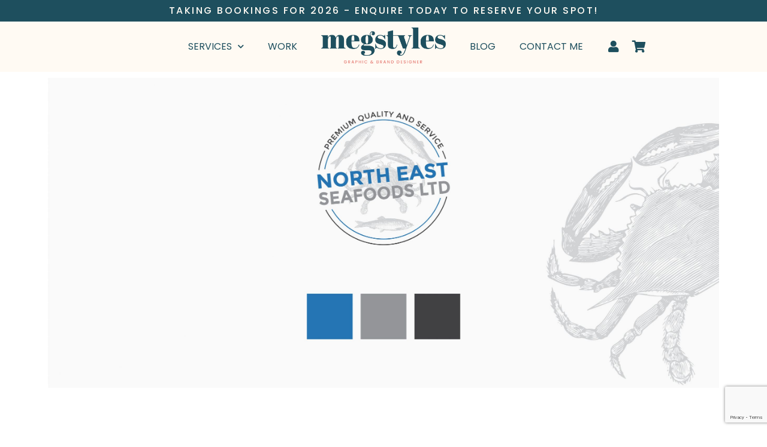

--- FILE ---
content_type: text/html; charset=UTF-8
request_url: https://megstyles.co.uk/work/north-east-seafoods/
body_size: 15522
content:
<!doctype html>
<html lang="en-GB">
<head>
	<meta charset="UTF-8">
	<meta name="viewport" content="width=device-width, initial-scale=1">
	<link rel="profile" href="https://gmpg.org/xfn/11">
	<meta name='robots' content='index, follow, max-image-preview:large, max-snippet:-1, max-video-preview:-1' />

	<!-- This site is optimized with the Yoast SEO plugin v22.4 - https://yoast.com/wordpress/plugins/seo/ -->
	<title>North East Seafoods | Megstyles</title>
	<link rel="canonical" href="https://megstyles.co.uk/work/north-east-seafoods/" />
	<meta property="og:locale" content="en_GB" />
	<meta property="og:type" content="article" />
	<meta property="og:title" content="North East Seafoods | Megstyles" />
	<meta property="og:description" content="North East Seafoods are a supplier of fresh and frozen fish around the North East of England. Andy Cook, the managing director of North East Seafoods came to me in 2020 in need of branding for his newly formed business." />
	<meta property="og:url" content="https://megstyles.co.uk/work/north-east-seafoods/" />
	<meta property="og:site_name" content="Megstyles" />
	<meta property="article:publisher" content="https://www.facebook.com/megstyles.uk" />
	<meta property="article:modified_time" content="2025-07-17T14:47:14+00:00" />
	<meta property="og:image" content="https://megstyles.co.uk/wp-content/uploads/2021/01/North-East-Seafoods-Main-Pic.jpg" />
	<meta property="og:image:width" content="2085" />
	<meta property="og:image:height" content="2085" />
	<meta property="og:image:type" content="image/jpeg" />
	<meta name="twitter:card" content="summary_large_image" />
	<meta name="twitter:site" content="@megstyles_uk" />
	<script type="application/ld+json" class="yoast-schema-graph">{"@context":"https://schema.org","@graph":[{"@type":"WebPage","@id":"https://megstyles.co.uk/work/north-east-seafoods/","url":"https://megstyles.co.uk/work/north-east-seafoods/","name":"North East Seafoods | Megstyles","isPartOf":{"@id":"https://megstyles.co.uk/#website"},"primaryImageOfPage":{"@id":"https://megstyles.co.uk/work/north-east-seafoods/#primaryimage"},"image":{"@id":"https://megstyles.co.uk/work/north-east-seafoods/#primaryimage"},"thumbnailUrl":"https://megstyles.co.uk/wp-content/uploads/2021/01/North-East-Seafoods-Main-Pic.jpg","datePublished":"2021-01-11T18:29:21+00:00","dateModified":"2025-07-17T14:47:14+00:00","breadcrumb":{"@id":"https://megstyles.co.uk/work/north-east-seafoods/#breadcrumb"},"inLanguage":"en-GB","potentialAction":[{"@type":"ReadAction","target":["https://megstyles.co.uk/work/north-east-seafoods/"]}]},{"@type":"ImageObject","inLanguage":"en-GB","@id":"https://megstyles.co.uk/work/north-east-seafoods/#primaryimage","url":"https://megstyles.co.uk/wp-content/uploads/2021/01/North-East-Seafoods-Main-Pic.jpg","contentUrl":"https://megstyles.co.uk/wp-content/uploads/2021/01/North-East-Seafoods-Main-Pic.jpg","width":2085,"height":2085},{"@type":"BreadcrumbList","@id":"https://megstyles.co.uk/work/north-east-seafoods/#breadcrumb","itemListElement":[{"@type":"ListItem","position":1,"name":"Work","item":"https://megstyles.co.uk/work/"},{"@type":"ListItem","position":2,"name":"North East Seafoods"}]},{"@type":"WebSite","@id":"https://megstyles.co.uk/#website","url":"https://megstyles.co.uk/","name":"Megstyles","description":"Branding, Website &amp; Graphic Designer","publisher":{"@id":"https://megstyles.co.uk/#organization"},"potentialAction":[{"@type":"SearchAction","target":{"@type":"EntryPoint","urlTemplate":"https://megstyles.co.uk/?s={search_term_string}"},"query-input":"required name=search_term_string"}],"inLanguage":"en-GB"},{"@type":"Organization","@id":"https://megstyles.co.uk/#organization","name":"Megstyles","url":"https://megstyles.co.uk/","logo":{"@type":"ImageObject","inLanguage":"en-GB","@id":"https://megstyles.co.uk/#/schema/logo/image/","url":"https://megstyles.co.uk/wp-content/uploads/2019/06/Megstyles-9x9-Dark-Blue.png","contentUrl":"https://megstyles.co.uk/wp-content/uploads/2019/06/Megstyles-9x9-Dark-Blue.png","width":1005,"height":1005,"caption":"Megstyles"},"image":{"@id":"https://megstyles.co.uk/#/schema/logo/image/"},"sameAs":["https://www.facebook.com/megstyles.uk","https://twitter.com/megstyles_uk","https://www.instagram.com/megstyles_uk/","https://www.pinterest.co.uk/MegstylesUK/"]}]}</script>
	<!-- / Yoast SEO plugin. -->


<link href='https://fonts.gstatic.com' crossorigin rel='preconnect' />
<link rel="alternate" type="application/rss+xml" title="Megstyles &raquo; Feed" href="https://megstyles.co.uk/feed/" />
<link rel="alternate" type="application/rss+xml" title="Megstyles &raquo; Comments Feed" href="https://megstyles.co.uk/comments/feed/" />
<style id='wp-emoji-styles-inline-css'>

	img.wp-smiley, img.emoji {
		display: inline !important;
		border: none !important;
		box-shadow: none !important;
		height: 1em !important;
		width: 1em !important;
		margin: 0 0.07em !important;
		vertical-align: -0.1em !important;
		background: none !important;
		padding: 0 !important;
	}
</style>
<style id='classic-theme-styles-inline-css'>
/*! This file is auto-generated */
.wp-block-button__link{color:#fff;background-color:#32373c;border-radius:9999px;box-shadow:none;text-decoration:none;padding:calc(.667em + 2px) calc(1.333em + 2px);font-size:1.125em}.wp-block-file__button{background:#32373c;color:#fff;text-decoration:none}
</style>
<style id='global-styles-inline-css'>
body{--wp--preset--color--black: #000000;--wp--preset--color--cyan-bluish-gray: #abb8c3;--wp--preset--color--white: #ffffff;--wp--preset--color--pale-pink: #f78da7;--wp--preset--color--vivid-red: #cf2e2e;--wp--preset--color--luminous-vivid-orange: #ff6900;--wp--preset--color--luminous-vivid-amber: #fcb900;--wp--preset--color--light-green-cyan: #7bdcb5;--wp--preset--color--vivid-green-cyan: #00d084;--wp--preset--color--pale-cyan-blue: #8ed1fc;--wp--preset--color--vivid-cyan-blue: #0693e3;--wp--preset--color--vivid-purple: #9b51e0;--wp--preset--gradient--vivid-cyan-blue-to-vivid-purple: linear-gradient(135deg,rgba(6,147,227,1) 0%,rgb(155,81,224) 100%);--wp--preset--gradient--light-green-cyan-to-vivid-green-cyan: linear-gradient(135deg,rgb(122,220,180) 0%,rgb(0,208,130) 100%);--wp--preset--gradient--luminous-vivid-amber-to-luminous-vivid-orange: linear-gradient(135deg,rgba(252,185,0,1) 0%,rgba(255,105,0,1) 100%);--wp--preset--gradient--luminous-vivid-orange-to-vivid-red: linear-gradient(135deg,rgba(255,105,0,1) 0%,rgb(207,46,46) 100%);--wp--preset--gradient--very-light-gray-to-cyan-bluish-gray: linear-gradient(135deg,rgb(238,238,238) 0%,rgb(169,184,195) 100%);--wp--preset--gradient--cool-to-warm-spectrum: linear-gradient(135deg,rgb(74,234,220) 0%,rgb(151,120,209) 20%,rgb(207,42,186) 40%,rgb(238,44,130) 60%,rgb(251,105,98) 80%,rgb(254,248,76) 100%);--wp--preset--gradient--blush-light-purple: linear-gradient(135deg,rgb(255,206,236) 0%,rgb(152,150,240) 100%);--wp--preset--gradient--blush-bordeaux: linear-gradient(135deg,rgb(254,205,165) 0%,rgb(254,45,45) 50%,rgb(107,0,62) 100%);--wp--preset--gradient--luminous-dusk: linear-gradient(135deg,rgb(255,203,112) 0%,rgb(199,81,192) 50%,rgb(65,88,208) 100%);--wp--preset--gradient--pale-ocean: linear-gradient(135deg,rgb(255,245,203) 0%,rgb(182,227,212) 50%,rgb(51,167,181) 100%);--wp--preset--gradient--electric-grass: linear-gradient(135deg,rgb(202,248,128) 0%,rgb(113,206,126) 100%);--wp--preset--gradient--midnight: linear-gradient(135deg,rgb(2,3,129) 0%,rgb(40,116,252) 100%);--wp--preset--font-size--small: 13px;--wp--preset--font-size--medium: 20px;--wp--preset--font-size--large: 36px;--wp--preset--font-size--x-large: 42px;--wp--preset--spacing--20: 0.44rem;--wp--preset--spacing--30: 0.67rem;--wp--preset--spacing--40: 1rem;--wp--preset--spacing--50: 1.5rem;--wp--preset--spacing--60: 2.25rem;--wp--preset--spacing--70: 3.38rem;--wp--preset--spacing--80: 5.06rem;--wp--preset--shadow--natural: 6px 6px 9px rgba(0, 0, 0, 0.2);--wp--preset--shadow--deep: 12px 12px 50px rgba(0, 0, 0, 0.4);--wp--preset--shadow--sharp: 6px 6px 0px rgba(0, 0, 0, 0.2);--wp--preset--shadow--outlined: 6px 6px 0px -3px rgba(255, 255, 255, 1), 6px 6px rgba(0, 0, 0, 1);--wp--preset--shadow--crisp: 6px 6px 0px rgba(0, 0, 0, 1);}:where(.is-layout-flex){gap: 0.5em;}:where(.is-layout-grid){gap: 0.5em;}body .is-layout-flex{display: flex;}body .is-layout-flex{flex-wrap: wrap;align-items: center;}body .is-layout-flex > *{margin: 0;}body .is-layout-grid{display: grid;}body .is-layout-grid > *{margin: 0;}:where(.wp-block-columns.is-layout-flex){gap: 2em;}:where(.wp-block-columns.is-layout-grid){gap: 2em;}:where(.wp-block-post-template.is-layout-flex){gap: 1.25em;}:where(.wp-block-post-template.is-layout-grid){gap: 1.25em;}.has-black-color{color: var(--wp--preset--color--black) !important;}.has-cyan-bluish-gray-color{color: var(--wp--preset--color--cyan-bluish-gray) !important;}.has-white-color{color: var(--wp--preset--color--white) !important;}.has-pale-pink-color{color: var(--wp--preset--color--pale-pink) !important;}.has-vivid-red-color{color: var(--wp--preset--color--vivid-red) !important;}.has-luminous-vivid-orange-color{color: var(--wp--preset--color--luminous-vivid-orange) !important;}.has-luminous-vivid-amber-color{color: var(--wp--preset--color--luminous-vivid-amber) !important;}.has-light-green-cyan-color{color: var(--wp--preset--color--light-green-cyan) !important;}.has-vivid-green-cyan-color{color: var(--wp--preset--color--vivid-green-cyan) !important;}.has-pale-cyan-blue-color{color: var(--wp--preset--color--pale-cyan-blue) !important;}.has-vivid-cyan-blue-color{color: var(--wp--preset--color--vivid-cyan-blue) !important;}.has-vivid-purple-color{color: var(--wp--preset--color--vivid-purple) !important;}.has-black-background-color{background-color: var(--wp--preset--color--black) !important;}.has-cyan-bluish-gray-background-color{background-color: var(--wp--preset--color--cyan-bluish-gray) !important;}.has-white-background-color{background-color: var(--wp--preset--color--white) !important;}.has-pale-pink-background-color{background-color: var(--wp--preset--color--pale-pink) !important;}.has-vivid-red-background-color{background-color: var(--wp--preset--color--vivid-red) !important;}.has-luminous-vivid-orange-background-color{background-color: var(--wp--preset--color--luminous-vivid-orange) !important;}.has-luminous-vivid-amber-background-color{background-color: var(--wp--preset--color--luminous-vivid-amber) !important;}.has-light-green-cyan-background-color{background-color: var(--wp--preset--color--light-green-cyan) !important;}.has-vivid-green-cyan-background-color{background-color: var(--wp--preset--color--vivid-green-cyan) !important;}.has-pale-cyan-blue-background-color{background-color: var(--wp--preset--color--pale-cyan-blue) !important;}.has-vivid-cyan-blue-background-color{background-color: var(--wp--preset--color--vivid-cyan-blue) !important;}.has-vivid-purple-background-color{background-color: var(--wp--preset--color--vivid-purple) !important;}.has-black-border-color{border-color: var(--wp--preset--color--black) !important;}.has-cyan-bluish-gray-border-color{border-color: var(--wp--preset--color--cyan-bluish-gray) !important;}.has-white-border-color{border-color: var(--wp--preset--color--white) !important;}.has-pale-pink-border-color{border-color: var(--wp--preset--color--pale-pink) !important;}.has-vivid-red-border-color{border-color: var(--wp--preset--color--vivid-red) !important;}.has-luminous-vivid-orange-border-color{border-color: var(--wp--preset--color--luminous-vivid-orange) !important;}.has-luminous-vivid-amber-border-color{border-color: var(--wp--preset--color--luminous-vivid-amber) !important;}.has-light-green-cyan-border-color{border-color: var(--wp--preset--color--light-green-cyan) !important;}.has-vivid-green-cyan-border-color{border-color: var(--wp--preset--color--vivid-green-cyan) !important;}.has-pale-cyan-blue-border-color{border-color: var(--wp--preset--color--pale-cyan-blue) !important;}.has-vivid-cyan-blue-border-color{border-color: var(--wp--preset--color--vivid-cyan-blue) !important;}.has-vivid-purple-border-color{border-color: var(--wp--preset--color--vivid-purple) !important;}.has-vivid-cyan-blue-to-vivid-purple-gradient-background{background: var(--wp--preset--gradient--vivid-cyan-blue-to-vivid-purple) !important;}.has-light-green-cyan-to-vivid-green-cyan-gradient-background{background: var(--wp--preset--gradient--light-green-cyan-to-vivid-green-cyan) !important;}.has-luminous-vivid-amber-to-luminous-vivid-orange-gradient-background{background: var(--wp--preset--gradient--luminous-vivid-amber-to-luminous-vivid-orange) !important;}.has-luminous-vivid-orange-to-vivid-red-gradient-background{background: var(--wp--preset--gradient--luminous-vivid-orange-to-vivid-red) !important;}.has-very-light-gray-to-cyan-bluish-gray-gradient-background{background: var(--wp--preset--gradient--very-light-gray-to-cyan-bluish-gray) !important;}.has-cool-to-warm-spectrum-gradient-background{background: var(--wp--preset--gradient--cool-to-warm-spectrum) !important;}.has-blush-light-purple-gradient-background{background: var(--wp--preset--gradient--blush-light-purple) !important;}.has-blush-bordeaux-gradient-background{background: var(--wp--preset--gradient--blush-bordeaux) !important;}.has-luminous-dusk-gradient-background{background: var(--wp--preset--gradient--luminous-dusk) !important;}.has-pale-ocean-gradient-background{background: var(--wp--preset--gradient--pale-ocean) !important;}.has-electric-grass-gradient-background{background: var(--wp--preset--gradient--electric-grass) !important;}.has-midnight-gradient-background{background: var(--wp--preset--gradient--midnight) !important;}.has-small-font-size{font-size: var(--wp--preset--font-size--small) !important;}.has-medium-font-size{font-size: var(--wp--preset--font-size--medium) !important;}.has-large-font-size{font-size: var(--wp--preset--font-size--large) !important;}.has-x-large-font-size{font-size: var(--wp--preset--font-size--x-large) !important;}
.wp-block-navigation a:where(:not(.wp-element-button)){color: inherit;}
:where(.wp-block-post-template.is-layout-flex){gap: 1.25em;}:where(.wp-block-post-template.is-layout-grid){gap: 1.25em;}
:where(.wp-block-columns.is-layout-flex){gap: 2em;}:where(.wp-block-columns.is-layout-grid){gap: 2em;}
.wp-block-pullquote{font-size: 1.5em;line-height: 1.6;}
</style>
<link rel='stylesheet' id='google_business_reviews_rating_wp_css-css' href='https://megstyles.co.uk/wp-content/plugins/g-business-reviews-rating/wp/css/css.css?ver=6.5.7' media='all' />
<link rel='stylesheet' id='hello-elementor-css' href='https://megstyles.co.uk/wp-content/themes/hello-elementor/style.min.css?ver=3.0.1' media='all' />
<link rel='stylesheet' id='hello-elementor-theme-style-css' href='https://megstyles.co.uk/wp-content/themes/hello-elementor/theme.min.css?ver=3.0.1' media='all' />
<link rel='stylesheet' id='hello-elementor-header-footer-css' href='https://megstyles.co.uk/wp-content/themes/hello-elementor/header-footer.min.css?ver=3.0.1' media='all' />
<link rel='stylesheet' id='elementor-frontend-css' href='https://megstyles.co.uk/wp-content/plugins/elementor/assets/css/frontend.min.css?ver=3.29.2' media='all' />
<link rel='stylesheet' id='widget-heading-css' href='https://megstyles.co.uk/wp-content/plugins/elementor/assets/css/widget-heading.min.css?ver=3.29.2' media='all' />
<link rel='stylesheet' id='widget-nav-menu-css' href='https://megstyles.co.uk/wp-content/plugins/elementor-pro/assets/css/widget-nav-menu.min.css?ver=3.30.0' media='all' />
<link rel='stylesheet' id='widget-image-css' href='https://megstyles.co.uk/wp-content/plugins/elementor/assets/css/widget-image.min.css?ver=3.29.2' media='all' />
<link rel='stylesheet' id='widget-icon-list-css' href='https://megstyles.co.uk/wp-content/plugins/elementor/assets/css/widget-icon-list.min.css?ver=3.29.2' media='all' />
<link rel='stylesheet' id='e-sticky-css' href='https://megstyles.co.uk/wp-content/plugins/elementor-pro/assets/css/modules/sticky.min.css?ver=3.30.0' media='all' />
<link rel='stylesheet' id='widget-form-css' href='https://megstyles.co.uk/wp-content/plugins/elementor-pro/assets/css/widget-form.min.css?ver=3.30.0' media='all' />
<link rel='stylesheet' id='e-animation-pop-css' href='https://megstyles.co.uk/wp-content/plugins/elementor/assets/lib/animations/styles/e-animation-pop.min.css?ver=3.29.2' media='all' />
<link rel='stylesheet' id='widget-social-icons-css' href='https://megstyles.co.uk/wp-content/plugins/elementor/assets/css/widget-social-icons.min.css?ver=3.29.2' media='all' />
<link rel='stylesheet' id='e-apple-webkit-css' href='https://megstyles.co.uk/wp-content/plugins/elementor/assets/css/conditionals/apple-webkit.min.css?ver=3.29.2' media='all' />
<link rel='stylesheet' id='elementor-icons-css' href='https://megstyles.co.uk/wp-content/plugins/elementor/assets/lib/eicons/css/elementor-icons.min.css?ver=5.40.0' media='all' />
<link rel='stylesheet' id='elementor-post-2321-css' href='https://megstyles.co.uk/wp-content/uploads/elementor/css/post-2321.css?ver=1752217802' media='all' />
<link rel='stylesheet' id='font-awesome-5-all-css' href='https://megstyles.co.uk/wp-content/plugins/elementor/assets/lib/font-awesome/css/all.min.css?ver=3.29.2' media='all' />
<link rel='stylesheet' id='font-awesome-4-shim-css' href='https://megstyles.co.uk/wp-content/plugins/elementor/assets/lib/font-awesome/css/v4-shims.min.css?ver=3.29.2' media='all' />
<link rel='stylesheet' id='elementor-post-2886-css' href='https://megstyles.co.uk/wp-content/uploads/elementor/css/post-2886.css?ver=1752217958' media='all' />
<link rel='stylesheet' id='elementor-post-2575-css' href='https://megstyles.co.uk/wp-content/uploads/elementor/css/post-2575.css?ver=1762166827' media='all' />
<link rel='stylesheet' id='elementor-post-37-css' href='https://megstyles.co.uk/wp-content/uploads/elementor/css/post-37.css?ver=1752217802' media='all' />
<link rel='stylesheet' id='elementor-gf-local-poppins-css' href='https://megstyles.co.uk/wp-content/uploads/elementor/google-fonts/css/poppins.css?ver=1742442815' media='all' />
<link rel='stylesheet' id='elementor-gf-local-robotoslab-css' href='https://megstyles.co.uk/wp-content/uploads/elementor/google-fonts/css/robotoslab.css?ver=1742442816' media='all' />
<link rel='stylesheet' id='elementor-gf-local-abrilfatface-css' href='https://megstyles.co.uk/wp-content/uploads/elementor/google-fonts/css/abrilfatface.css?ver=1742442816' media='all' />
<link rel='stylesheet' id='elementor-icons-shared-0-css' href='https://megstyles.co.uk/wp-content/plugins/elementor/assets/lib/font-awesome/css/fontawesome.min.css?ver=5.15.3' media='all' />
<link rel='stylesheet' id='elementor-icons-fa-solid-css' href='https://megstyles.co.uk/wp-content/plugins/elementor/assets/lib/font-awesome/css/solid.min.css?ver=5.15.3' media='all' />
<link rel='stylesheet' id='elementor-icons-fa-brands-css' href='https://megstyles.co.uk/wp-content/plugins/elementor/assets/lib/font-awesome/css/brands.min.css?ver=5.15.3' media='all' />
<script src="https://megstyles.co.uk/wp-includes/js/jquery/jquery.min.js?ver=3.7.1" id="jquery-core-js"></script>
<script src="https://megstyles.co.uk/wp-includes/js/jquery/jquery-migrate.min.js?ver=3.4.1" id="jquery-migrate-js"></script>
<script src="https://megstyles.co.uk/wp-content/plugins/g-business-reviews-rating/wp/js/js.js?ver=6.5.7" id="google_business_reviews_rating_wp_js-js"></script>
<script src="https://megstyles.co.uk/wp-content/plugins/elementor/assets/lib/font-awesome/js/v4-shims.min.js?ver=3.29.2" id="font-awesome-4-shim-js"></script>
<link rel="https://api.w.org/" href="https://megstyles.co.uk/wp-json/" /><link rel="alternate" type="application/json" href="https://megstyles.co.uk/wp-json/wp/v2/pages/2886" /><link rel="EditURI" type="application/rsd+xml" title="RSD" href="https://megstyles.co.uk/xmlrpc.php?rsd" />
<meta name="generator" content="WordPress 6.5.7" />
<link rel='shortlink' href='https://megstyles.co.uk/?p=2886' />
<link rel="alternate" type="application/json+oembed" href="https://megstyles.co.uk/wp-json/oembed/1.0/embed?url=https%3A%2F%2Fmegstyles.co.uk%2Fwork%2Fnorth-east-seafoods%2F" />
<link rel="alternate" type="text/xml+oembed" href="https://megstyles.co.uk/wp-json/oembed/1.0/embed?url=https%3A%2F%2Fmegstyles.co.uk%2Fwork%2Fnorth-east-seafoods%2F&#038;format=xml" />
<meta name="generator" content="Site Kit by Google 1.123.1" />		<script>
			document.documentElement.className = document.documentElement.className.replace( 'no-js', 'js' );
		</script>
				<style>
			.no-js img.lazyload { display: none; }
			figure.wp-block-image img.lazyloading { min-width: 150px; }
							.lazyload, .lazyloading { opacity: 0; }
				.lazyloaded {
					opacity: 1;
					transition: opacity 400ms;
					transition-delay: 0ms;
				}
					</style>
		<meta name="generator" content="Elementor 3.29.2; features: additional_custom_breakpoints, e_local_google_fonts; settings: css_print_method-external, google_font-enabled, font_display-auto">
			<style>
				.e-con.e-parent:nth-of-type(n+4):not(.e-lazyloaded):not(.e-no-lazyload),
				.e-con.e-parent:nth-of-type(n+4):not(.e-lazyloaded):not(.e-no-lazyload) * {
					background-image: none !important;
				}
				@media screen and (max-height: 1024px) {
					.e-con.e-parent:nth-of-type(n+3):not(.e-lazyloaded):not(.e-no-lazyload),
					.e-con.e-parent:nth-of-type(n+3):not(.e-lazyloaded):not(.e-no-lazyload) * {
						background-image: none !important;
					}
				}
				@media screen and (max-height: 640px) {
					.e-con.e-parent:nth-of-type(n+2):not(.e-lazyloaded):not(.e-no-lazyload),
					.e-con.e-parent:nth-of-type(n+2):not(.e-lazyloaded):not(.e-no-lazyload) * {
						background-image: none !important;
					}
				}
			</style>
			</head>
<body class="page-template-default page page-id-2886 page-child parent-pageid-1861 wp-custom-logo elementor-default elementor-kit-2321 elementor-page elementor-page-2886">


<a class="skip-link screen-reader-text" href="#content">Skip to content</a>

		<div data-elementor-type="header" data-elementor-id="2575" class="elementor elementor-2575 elementor-location-header" data-elementor-post-type="elementor_library">
					<section class="elementor-section elementor-top-section elementor-element elementor-element-a3a4ae5 elementor-section-boxed elementor-section-height-default elementor-section-height-default" data-id="a3a4ae5" data-element_type="section" data-settings="{&quot;background_background&quot;:&quot;classic&quot;}">
						<div class="elementor-container elementor-column-gap-default">
					<div class="elementor-column elementor-col-100 elementor-top-column elementor-element elementor-element-1f72772" data-id="1f72772" data-element_type="column">
			<div class="elementor-widget-wrap elementor-element-populated">
						<div class="elementor-element elementor-element-f5802c9 elementor-widget elementor-widget-heading" data-id="f5802c9" data-element_type="widget" data-widget_type="heading.default">
				<div class="elementor-widget-container">
					<h6 class="elementor-heading-title elementor-size-default"><a href="https://megstyles.co.uk/contact/">Taking bookings for 2026 - Enquire today to reserve your spot!</a></h6>				</div>
				</div>
					</div>
		</div>
					</div>
		</section>
				<section class="elementor-section elementor-top-section elementor-element elementor-element-c79918d elementor-section-content-middle elementor-hidden-phone elementor-section-boxed elementor-section-height-default elementor-section-height-default" data-id="c79918d" data-element_type="section" data-settings="{&quot;background_background&quot;:&quot;classic&quot;,&quot;sticky&quot;:&quot;top&quot;,&quot;sticky_on&quot;:[&quot;desktop&quot;,&quot;tablet&quot;],&quot;sticky_offset&quot;:0,&quot;sticky_effects_offset&quot;:0,&quot;sticky_anchor_link_offset&quot;:0}">
						<div class="elementor-container elementor-column-gap-default">
					<div class="elementor-column elementor-col-25 elementor-top-column elementor-element elementor-element-fd316ee" data-id="fd316ee" data-element_type="column">
			<div class="elementor-widget-wrap elementor-element-populated">
						<div class="elementor-element elementor-element-9a7518b elementor-nav-menu__align-end elementor-nav-menu--dropdown-none elementor-widget elementor-widget-nav-menu" data-id="9a7518b" data-element_type="widget" data-settings="{&quot;submenu_icon&quot;:{&quot;value&quot;:&quot;&lt;i class=\&quot;fas fa-chevron-down\&quot;&gt;&lt;\/i&gt;&quot;,&quot;library&quot;:&quot;fa-solid&quot;},&quot;layout&quot;:&quot;horizontal&quot;}" data-widget_type="nav-menu.default">
				<div class="elementor-widget-container">
								<nav aria-label="Menu" class="elementor-nav-menu--main elementor-nav-menu__container elementor-nav-menu--layout-horizontal e--pointer-underline e--animation-fade">
				<ul id="menu-1-9a7518b" class="elementor-nav-menu"><li class="menu-item menu-item-type-post_type menu-item-object-page menu-item-has-children menu-item-2579"><a href="https://megstyles.co.uk/services/" class="elementor-item">Services</a>
<ul class="sub-menu elementor-nav-menu--dropdown">
	<li class="menu-item menu-item-type-post_type menu-item-object-page menu-item-3441"><a href="https://megstyles.co.uk/services/graphics-packages-for-social-media/" class="elementor-sub-item">Graphics for Social Media</a></li>
	<li class="menu-item menu-item-type-post_type menu-item-object-page menu-item-3607"><a href="https://megstyles.co.uk/services/web-design-development/" class="elementor-sub-item">Web Design &#038; Development</a></li>
	<li class="menu-item menu-item-type-post_type menu-item-object-page menu-item-3464"><a href="https://megstyles.co.uk/services/logo-brand-design/" class="elementor-sub-item">Brand Design</a></li>
	<li class="menu-item menu-item-type-post_type menu-item-object-page menu-item-2580"><a href="https://megstyles.co.uk/services/graphic-design/" class="elementor-sub-item">Graphic Design</a></li>
	<li class="menu-item menu-item-type-post_type menu-item-object-page menu-item-2581"><a href="https://megstyles.co.uk/services/illustration/" class="elementor-sub-item">Illustration</a></li>
	<li class="menu-item menu-item-type-post_type menu-item-object-page menu-item-2582"><a href="https://megstyles.co.uk/services/surface-pattern-design/" class="elementor-sub-item">Surface Pattern Design</a></li>
</ul>
</li>
<li class="menu-item menu-item-type-post_type menu-item-object-page current-page-ancestor menu-item-2578"><a href="https://megstyles.co.uk/work/" class="elementor-item">Work</a></li>
</ul>			</nav>
						<nav class="elementor-nav-menu--dropdown elementor-nav-menu__container" aria-hidden="true">
				<ul id="menu-2-9a7518b" class="elementor-nav-menu"><li class="menu-item menu-item-type-post_type menu-item-object-page menu-item-has-children menu-item-2579"><a href="https://megstyles.co.uk/services/" class="elementor-item" tabindex="-1">Services</a>
<ul class="sub-menu elementor-nav-menu--dropdown">
	<li class="menu-item menu-item-type-post_type menu-item-object-page menu-item-3441"><a href="https://megstyles.co.uk/services/graphics-packages-for-social-media/" class="elementor-sub-item" tabindex="-1">Graphics for Social Media</a></li>
	<li class="menu-item menu-item-type-post_type menu-item-object-page menu-item-3607"><a href="https://megstyles.co.uk/services/web-design-development/" class="elementor-sub-item" tabindex="-1">Web Design &#038; Development</a></li>
	<li class="menu-item menu-item-type-post_type menu-item-object-page menu-item-3464"><a href="https://megstyles.co.uk/services/logo-brand-design/" class="elementor-sub-item" tabindex="-1">Brand Design</a></li>
	<li class="menu-item menu-item-type-post_type menu-item-object-page menu-item-2580"><a href="https://megstyles.co.uk/services/graphic-design/" class="elementor-sub-item" tabindex="-1">Graphic Design</a></li>
	<li class="menu-item menu-item-type-post_type menu-item-object-page menu-item-2581"><a href="https://megstyles.co.uk/services/illustration/" class="elementor-sub-item" tabindex="-1">Illustration</a></li>
	<li class="menu-item menu-item-type-post_type menu-item-object-page menu-item-2582"><a href="https://megstyles.co.uk/services/surface-pattern-design/" class="elementor-sub-item" tabindex="-1">Surface Pattern Design</a></li>
</ul>
</li>
<li class="menu-item menu-item-type-post_type menu-item-object-page current-page-ancestor menu-item-2578"><a href="https://megstyles.co.uk/work/" class="elementor-item" tabindex="-1">Work</a></li>
</ul>			</nav>
						</div>
				</div>
					</div>
		</div>
				<div class="elementor-column elementor-col-25 elementor-top-column elementor-element elementor-element-87492d7" data-id="87492d7" data-element_type="column">
			<div class="elementor-widget-wrap elementor-element-populated">
						<div class="elementor-element elementor-element-1026f08 elementor-widget elementor-widget-theme-site-logo elementor-widget-image" data-id="1026f08" data-element_type="widget" data-widget_type="theme-site-logo.default">
				<div class="elementor-widget-container">
											<a href="https://megstyles.co.uk">
			<img width="2039" height="622"   alt="" data-srcset="https://megstyles.co.uk/wp-content/uploads/2022/01/Megstyles-Primary-Logo-3.png 2039w, https://megstyles.co.uk/wp-content/uploads/2022/01/Megstyles-Primary-Logo-3-768x234.png 768w, https://megstyles.co.uk/wp-content/uploads/2022/01/Megstyles-Primary-Logo-3-1536x469.png 1536w, https://megstyles.co.uk/wp-content/uploads/2022/01/Megstyles-Primary-Logo-3-600x183.png 600w"  data-src="https://megstyles.co.uk/wp-content/uploads/2022/01/Megstyles-Primary-Logo-3.png" data-sizes="(max-width: 2039px) 100vw, 2039px" class="attachment-full size-full wp-image-4389 lazyload" src="[data-uri]" /><noscript><img width="2039" height="622"   alt="" data-srcset="https://megstyles.co.uk/wp-content/uploads/2022/01/Megstyles-Primary-Logo-3.png 2039w, https://megstyles.co.uk/wp-content/uploads/2022/01/Megstyles-Primary-Logo-3-768x234.png 768w, https://megstyles.co.uk/wp-content/uploads/2022/01/Megstyles-Primary-Logo-3-1536x469.png 1536w, https://megstyles.co.uk/wp-content/uploads/2022/01/Megstyles-Primary-Logo-3-600x183.png 600w"  data-src="https://megstyles.co.uk/wp-content/uploads/2022/01/Megstyles-Primary-Logo-3.png" data-sizes="(max-width: 2039px) 100vw, 2039px" class="attachment-full size-full wp-image-4389 lazyload" src="[data-uri]" /><noscript><img width="2039" height="622" src="https://megstyles.co.uk/wp-content/uploads/2022/01/Megstyles-Primary-Logo-3.png" class="attachment-full size-full wp-image-4389" alt="" srcset="https://megstyles.co.uk/wp-content/uploads/2022/01/Megstyles-Primary-Logo-3.png 2039w, https://megstyles.co.uk/wp-content/uploads/2022/01/Megstyles-Primary-Logo-3-768x234.png 768w, https://megstyles.co.uk/wp-content/uploads/2022/01/Megstyles-Primary-Logo-3-1536x469.png 1536w, https://megstyles.co.uk/wp-content/uploads/2022/01/Megstyles-Primary-Logo-3-600x183.png 600w" sizes="(max-width: 2039px) 100vw, 2039px" /></noscript></noscript>				</a>
											</div>
				</div>
					</div>
		</div>
				<div class="elementor-column elementor-col-25 elementor-top-column elementor-element elementor-element-d1969f5" data-id="d1969f5" data-element_type="column">
			<div class="elementor-widget-wrap elementor-element-populated">
						<div class="elementor-element elementor-element-312fa36 elementor-nav-menu__align-start elementor-nav-menu--dropdown-none elementor-widget elementor-widget-nav-menu" data-id="312fa36" data-element_type="widget" data-settings="{&quot;submenu_icon&quot;:{&quot;value&quot;:&quot;&lt;i class=\&quot;fas fa-chevron-down\&quot;&gt;&lt;\/i&gt;&quot;,&quot;library&quot;:&quot;fa-solid&quot;},&quot;layout&quot;:&quot;horizontal&quot;}" data-widget_type="nav-menu.default">
				<div class="elementor-widget-container">
								<nav aria-label="Menu" class="elementor-nav-menu--main elementor-nav-menu__container elementor-nav-menu--layout-horizontal e--pointer-underline e--animation-fade">
				<ul id="menu-1-312fa36" class="elementor-nav-menu"><li class="menu-item menu-item-type-post_type menu-item-object-page menu-item-2584"><a href="https://megstyles.co.uk/news/" class="elementor-item">Blog</a></li>
<li class="menu-item menu-item-type-post_type menu-item-object-page menu-item-2583"><a href="https://megstyles.co.uk/contact/" class="elementor-item">Contact Me</a></li>
</ul>			</nav>
						<nav class="elementor-nav-menu--dropdown elementor-nav-menu__container" aria-hidden="true">
				<ul id="menu-2-312fa36" class="elementor-nav-menu"><li class="menu-item menu-item-type-post_type menu-item-object-page menu-item-2584"><a href="https://megstyles.co.uk/news/" class="elementor-item" tabindex="-1">Blog</a></li>
<li class="menu-item menu-item-type-post_type menu-item-object-page menu-item-2583"><a href="https://megstyles.co.uk/contact/" class="elementor-item" tabindex="-1">Contact Me</a></li>
</ul>			</nav>
						</div>
				</div>
					</div>
		</div>
				<div class="elementor-column elementor-col-25 elementor-top-column elementor-element elementor-element-4925578" data-id="4925578" data-element_type="column">
			<div class="elementor-widget-wrap elementor-element-populated">
						<div class="elementor-element elementor-element-5eb9e14 elementor-icon-list--layout-inline elementor-align-left elementor-list-item-link-full_width elementor-widget elementor-widget-icon-list" data-id="5eb9e14" data-element_type="widget" data-widget_type="icon-list.default">
				<div class="elementor-widget-container">
							<ul class="elementor-icon-list-items elementor-inline-items">
							<li class="elementor-icon-list-item elementor-inline-item">
											<a href="https://megstyles.co.uk/my-account/">

												<span class="elementor-icon-list-icon">
							<i aria-hidden="true" class="fas fa-user"></i>						</span>
										<span class="elementor-icon-list-text"></span>
											</a>
									</li>
								<li class="elementor-icon-list-item elementor-inline-item">
											<a href="https://megstyles.co.uk/basket/">

												<span class="elementor-icon-list-icon">
							<i aria-hidden="true" class="fas fa-shopping-cart"></i>						</span>
										<span class="elementor-icon-list-text"></span>
											</a>
									</li>
						</ul>
						</div>
				</div>
					</div>
		</div>
					</div>
		</section>
				<section class="elementor-section elementor-top-section elementor-element elementor-element-71e0c8a elementor-section-content-top elementor-hidden-desktop elementor-hidden-tablet elementor-section-boxed elementor-section-height-default elementor-section-height-default" data-id="71e0c8a" data-element_type="section" data-settings="{&quot;background_background&quot;:&quot;classic&quot;}">
						<div class="elementor-container elementor-column-gap-default">
					<div class="elementor-column elementor-col-33 elementor-top-column elementor-element elementor-element-f72a609" data-id="f72a609" data-element_type="column">
			<div class="elementor-widget-wrap elementor-element-populated">
						<div class="elementor-element elementor-element-5cab55b elementor-nav-menu__align-end elementor-nav-menu--dropdown-mobile elementor-nav-menu--stretch elementor-nav-menu__text-align-center elementor-nav-menu--toggle elementor-nav-menu--burger elementor-widget elementor-widget-nav-menu" data-id="5cab55b" data-element_type="widget" data-settings="{&quot;full_width&quot;:&quot;stretch&quot;,&quot;layout&quot;:&quot;horizontal&quot;,&quot;submenu_icon&quot;:{&quot;value&quot;:&quot;&lt;i class=\&quot;fas fa-caret-down\&quot;&gt;&lt;\/i&gt;&quot;,&quot;library&quot;:&quot;fa-solid&quot;},&quot;toggle&quot;:&quot;burger&quot;}" data-widget_type="nav-menu.default">
				<div class="elementor-widget-container">
								<nav aria-label="Menu" class="elementor-nav-menu--main elementor-nav-menu__container elementor-nav-menu--layout-horizontal e--pointer-none">
				<ul id="menu-1-5cab55b" class="elementor-nav-menu"><li class="menu-item menu-item-type-post_type menu-item-object-page menu-item-has-children menu-item-2220"><a href="https://megstyles.co.uk/services/" class="elementor-item">Services</a>
<ul class="sub-menu elementor-nav-menu--dropdown">
	<li class="menu-item menu-item-type-post_type menu-item-object-page menu-item-3440"><a href="https://megstyles.co.uk/services/graphics-packages-for-social-media/" class="elementor-sub-item">Graphics for Social Media</a></li>
	<li class="menu-item menu-item-type-post_type menu-item-object-page menu-item-3603"><a href="https://megstyles.co.uk/services/web-design-development/" class="elementor-sub-item">Web Design &#038; Development</a></li>
	<li class="menu-item menu-item-type-post_type menu-item-object-page menu-item-3465"><a href="https://megstyles.co.uk/services/logo-brand-design/" class="elementor-sub-item">Brand Design</a></li>
	<li class="menu-item menu-item-type-post_type menu-item-object-page menu-item-2221"><a href="https://megstyles.co.uk/services/graphic-design/" class="elementor-sub-item">Graphic Design</a></li>
	<li class="menu-item menu-item-type-post_type menu-item-object-page menu-item-2222"><a href="https://megstyles.co.uk/services/illustration/" class="elementor-sub-item">Illustration</a></li>
	<li class="menu-item menu-item-type-post_type menu-item-object-page menu-item-2223"><a href="https://megstyles.co.uk/services/surface-pattern-design/" class="elementor-sub-item">Surface Pattern Design</a></li>
</ul>
</li>
<li class="menu-item menu-item-type-post_type menu-item-object-page current-page-ancestor menu-item-2217"><a href="https://megstyles.co.uk/work/" class="elementor-item">Work</a></li>
<li class="menu-item menu-item-type-post_type menu-item-object-page menu-item-2219"><a href="https://megstyles.co.uk/news/" class="elementor-item">Blog</a></li>
<li class="menu-item menu-item-type-post_type menu-item-object-page menu-item-2218"><a href="https://megstyles.co.uk/contact/" class="elementor-item">Contact Me</a></li>
<li class="menu-item menu-item-type-gs_sim menu-item-object-gs_sim menu-item-3423">		<div data-elementor-type="section" data-elementor-id="3417" class="elementor elementor-3417 elementor-location-header" data-elementor-post-type="elementor_library">
					<section class="elementor-section elementor-top-section elementor-element elementor-element-89a435c elementor-section-boxed elementor-section-height-default elementor-section-height-default" data-id="89a435c" data-element_type="section" data-settings="{&quot;background_background&quot;:&quot;classic&quot;}">
						<div class="elementor-container elementor-column-gap-default">
					<div class="elementor-column elementor-col-100 elementor-top-column elementor-element elementor-element-8d41e56" data-id="8d41e56" data-element_type="column">
			<div class="elementor-widget-wrap elementor-element-populated">
						<div class="elementor-element elementor-element-01d2b42 elementor-icon-list--layout-inline elementor-align-left elementor-mobile-align-center elementor-list-item-link-full_width elementor-widget elementor-widget-icon-list" data-id="01d2b42" data-element_type="widget" data-widget_type="icon-list.default">
				<div class="elementor-widget-container">
							<ul class="elementor-icon-list-items elementor-inline-items">
							<li class="elementor-icon-list-item elementor-inline-item">
											<a href="https://megstyles.co.uk/my-account/">

												<span class="elementor-icon-list-icon">
							<i aria-hidden="true" class="fas fa-user"></i>						</span>
										<span class="elementor-icon-list-text"></span>
											</a>
									</li>
								<li class="elementor-icon-list-item elementor-inline-item">
											<a href="https://megstyles.co.uk/basket/">

												<span class="elementor-icon-list-icon">
							<i aria-hidden="true" class="fas fa-shopping-cart"></i>						</span>
										<span class="elementor-icon-list-text"></span>
											</a>
									</li>
						</ul>
						</div>
				</div>
					</div>
		</div>
					</div>
		</section>
				</div>
		</li>
</ul>			</nav>
					<div class="elementor-menu-toggle" role="button" tabindex="0" aria-label="Menu Toggle" aria-expanded="false">
			<i aria-hidden="true" role="presentation" class="elementor-menu-toggle__icon--open eicon-menu-bar"></i><i aria-hidden="true" role="presentation" class="elementor-menu-toggle__icon--close eicon-close"></i>		</div>
					<nav class="elementor-nav-menu--dropdown elementor-nav-menu__container" aria-hidden="true">
				<ul id="menu-2-5cab55b" class="elementor-nav-menu"><li class="menu-item menu-item-type-post_type menu-item-object-page menu-item-has-children menu-item-2220"><a href="https://megstyles.co.uk/services/" class="elementor-item" tabindex="-1">Services</a>
<ul class="sub-menu elementor-nav-menu--dropdown">
	<li class="menu-item menu-item-type-post_type menu-item-object-page menu-item-3440"><a href="https://megstyles.co.uk/services/graphics-packages-for-social-media/" class="elementor-sub-item" tabindex="-1">Graphics for Social Media</a></li>
	<li class="menu-item menu-item-type-post_type menu-item-object-page menu-item-3603"><a href="https://megstyles.co.uk/services/web-design-development/" class="elementor-sub-item" tabindex="-1">Web Design &#038; Development</a></li>
	<li class="menu-item menu-item-type-post_type menu-item-object-page menu-item-3465"><a href="https://megstyles.co.uk/services/logo-brand-design/" class="elementor-sub-item" tabindex="-1">Brand Design</a></li>
	<li class="menu-item menu-item-type-post_type menu-item-object-page menu-item-2221"><a href="https://megstyles.co.uk/services/graphic-design/" class="elementor-sub-item" tabindex="-1">Graphic Design</a></li>
	<li class="menu-item menu-item-type-post_type menu-item-object-page menu-item-2222"><a href="https://megstyles.co.uk/services/illustration/" class="elementor-sub-item" tabindex="-1">Illustration</a></li>
	<li class="menu-item menu-item-type-post_type menu-item-object-page menu-item-2223"><a href="https://megstyles.co.uk/services/surface-pattern-design/" class="elementor-sub-item" tabindex="-1">Surface Pattern Design</a></li>
</ul>
</li>
<li class="menu-item menu-item-type-post_type menu-item-object-page current-page-ancestor menu-item-2217"><a href="https://megstyles.co.uk/work/" class="elementor-item" tabindex="-1">Work</a></li>
<li class="menu-item menu-item-type-post_type menu-item-object-page menu-item-2219"><a href="https://megstyles.co.uk/news/" class="elementor-item" tabindex="-1">Blog</a></li>
<li class="menu-item menu-item-type-post_type menu-item-object-page menu-item-2218"><a href="https://megstyles.co.uk/contact/" class="elementor-item" tabindex="-1">Contact Me</a></li>
<li class="menu-item menu-item-type-gs_sim menu-item-object-gs_sim menu-item-3423">		<div data-elementor-type="section" data-elementor-id="3417" class="elementor elementor-3417 elementor-location-header" data-elementor-post-type="elementor_library">
					<section class="elementor-section elementor-top-section elementor-element elementor-element-89a435c elementor-section-boxed elementor-section-height-default elementor-section-height-default" data-id="89a435c" data-element_type="section" data-settings="{&quot;background_background&quot;:&quot;classic&quot;}">
						<div class="elementor-container elementor-column-gap-default">
					<div class="elementor-column elementor-col-100 elementor-top-column elementor-element elementor-element-8d41e56" data-id="8d41e56" data-element_type="column">
			<div class="elementor-widget-wrap elementor-element-populated">
						<div class="elementor-element elementor-element-01d2b42 elementor-icon-list--layout-inline elementor-align-left elementor-mobile-align-center elementor-list-item-link-full_width elementor-widget elementor-widget-icon-list" data-id="01d2b42" data-element_type="widget" data-widget_type="icon-list.default">
				<div class="elementor-widget-container">
							<ul class="elementor-icon-list-items elementor-inline-items">
							<li class="elementor-icon-list-item elementor-inline-item">
											<a href="https://megstyles.co.uk/my-account/">

												<span class="elementor-icon-list-icon">
							<i aria-hidden="true" class="fas fa-user"></i>						</span>
										<span class="elementor-icon-list-text"></span>
											</a>
									</li>
								<li class="elementor-icon-list-item elementor-inline-item">
											<a href="https://megstyles.co.uk/basket/">

												<span class="elementor-icon-list-icon">
							<i aria-hidden="true" class="fas fa-shopping-cart"></i>						</span>
										<span class="elementor-icon-list-text"></span>
											</a>
									</li>
						</ul>
						</div>
				</div>
					</div>
		</div>
					</div>
		</section>
				</div>
		</li>
</ul>			</nav>
						</div>
				</div>
					</div>
		</div>
				<div class="elementor-column elementor-col-33 elementor-top-column elementor-element elementor-element-fa349ea" data-id="fa349ea" data-element_type="column">
			<div class="elementor-widget-wrap elementor-element-populated">
						<div class="elementor-element elementor-element-e723d28 elementor-widget elementor-widget-theme-site-logo elementor-widget-image" data-id="e723d28" data-element_type="widget" data-widget_type="theme-site-logo.default">
				<div class="elementor-widget-container">
											<a href="https://megstyles.co.uk">
			<img width="2039" height="622"   alt="" data-srcset="https://megstyles.co.uk/wp-content/uploads/2022/01/Megstyles-Primary-Logo-3.png 2039w, https://megstyles.co.uk/wp-content/uploads/2022/01/Megstyles-Primary-Logo-3-768x234.png 768w, https://megstyles.co.uk/wp-content/uploads/2022/01/Megstyles-Primary-Logo-3-1536x469.png 1536w, https://megstyles.co.uk/wp-content/uploads/2022/01/Megstyles-Primary-Logo-3-600x183.png 600w"  data-src="https://megstyles.co.uk/wp-content/uploads/2022/01/Megstyles-Primary-Logo-3.png" data-sizes="(max-width: 2039px) 100vw, 2039px" class="attachment-full size-full wp-image-4389 lazyload" src="[data-uri]" /><noscript><img width="2039" height="622"   alt="" data-srcset="https://megstyles.co.uk/wp-content/uploads/2022/01/Megstyles-Primary-Logo-3.png 2039w, https://megstyles.co.uk/wp-content/uploads/2022/01/Megstyles-Primary-Logo-3-768x234.png 768w, https://megstyles.co.uk/wp-content/uploads/2022/01/Megstyles-Primary-Logo-3-1536x469.png 1536w, https://megstyles.co.uk/wp-content/uploads/2022/01/Megstyles-Primary-Logo-3-600x183.png 600w"  data-src="https://megstyles.co.uk/wp-content/uploads/2022/01/Megstyles-Primary-Logo-3.png" data-sizes="(max-width: 2039px) 100vw, 2039px" class="attachment-full size-full wp-image-4389 lazyload" src="[data-uri]" /><noscript><img width="2039" height="622" src="https://megstyles.co.uk/wp-content/uploads/2022/01/Megstyles-Primary-Logo-3.png" class="attachment-full size-full wp-image-4389" alt="" srcset="https://megstyles.co.uk/wp-content/uploads/2022/01/Megstyles-Primary-Logo-3.png 2039w, https://megstyles.co.uk/wp-content/uploads/2022/01/Megstyles-Primary-Logo-3-768x234.png 768w, https://megstyles.co.uk/wp-content/uploads/2022/01/Megstyles-Primary-Logo-3-1536x469.png 1536w, https://megstyles.co.uk/wp-content/uploads/2022/01/Megstyles-Primary-Logo-3-600x183.png 600w" sizes="(max-width: 2039px) 100vw, 2039px" /></noscript></noscript>				</a>
											</div>
				</div>
					</div>
		</div>
				<div class="elementor-column elementor-col-33 elementor-top-column elementor-element elementor-element-ead59f4" data-id="ead59f4" data-element_type="column">
			<div class="elementor-widget-wrap">
							</div>
		</div>
					</div>
		</section>
				</div>
		
<main id="content" class="site-main post-2886 page type-page status-publish has-post-thumbnail hentry">

	
	<div class="page-content">
				<div data-elementor-type="wp-page" data-elementor-id="2886" class="elementor elementor-2886" data-elementor-post-type="page">
						<section class="elementor-section elementor-top-section elementor-element elementor-element-008d429 elementor-section-boxed elementor-section-height-default elementor-section-height-default" data-id="008d429" data-element_type="section">
						<div class="elementor-container elementor-column-gap-default">
					<div class="elementor-column elementor-col-100 elementor-top-column elementor-element elementor-element-c9ff28d" data-id="c9ff28d" data-element_type="column">
			<div class="elementor-widget-wrap elementor-element-populated">
						<div class="elementor-element elementor-element-07b808f elementor-widget elementor-widget-image" data-id="07b808f" data-element_type="widget" data-widget_type="image.default">
				<div class="elementor-widget-container">
															<img fetchpriority="high" decoding="async" width="2560" height="1185"   alt="" data-srcset="https://megstyles.co.uk/wp-content/uploads/2021/01/North-East-Seafoods-Logo-01-scaled.jpg 2560w, https://megstyles.co.uk/wp-content/uploads/2021/01/North-East-Seafoods-Logo-01-scaled-600x278.jpg 600w"  data-src="https://megstyles.co.uk/wp-content/uploads/2021/01/North-East-Seafoods-Logo-01-scaled.jpg" data-sizes="(max-width: 2560px) 100vw, 2560px" class="attachment-large size-large wp-image-2898 lazyload" src="[data-uri]" /><noscript><img fetchpriority="high" decoding="async" width="2560" height="1185" src="https://megstyles.co.uk/wp-content/uploads/2021/01/North-East-Seafoods-Logo-01-scaled.jpg" class="attachment-large size-large wp-image-2898" alt="" srcset="https://megstyles.co.uk/wp-content/uploads/2021/01/North-East-Seafoods-Logo-01-scaled.jpg 2560w, https://megstyles.co.uk/wp-content/uploads/2021/01/North-East-Seafoods-Logo-01-scaled-600x278.jpg 600w" sizes="(max-width: 2560px) 100vw, 2560px" /></noscript>															</div>
				</div>
					</div>
		</div>
					</div>
		</section>
				<section class="elementor-section elementor-top-section elementor-element elementor-element-37ba115 elementor-section-boxed elementor-section-height-default elementor-section-height-default" data-id="37ba115" data-element_type="section">
						<div class="elementor-container elementor-column-gap-default">
					<div class="elementor-column elementor-col-100 elementor-top-column elementor-element elementor-element-ef061f0" data-id="ef061f0" data-element_type="column">
			<div class="elementor-widget-wrap elementor-element-populated">
						<div class="elementor-element elementor-element-a571863 elementor-widget elementor-widget-text-editor" data-id="a571863" data-element_type="widget" data-widget_type="text-editor.default">
				<div class="elementor-widget-container">
									<p>North East Seafoods are a supplier of fresh and frozen fish around the North East of England.</p>
<p>Andy Cook, the managing director of North East Seafoods came to me in 2020 in need of branding for his newly formed business.</p>
<p></p>								</div>
				</div>
					</div>
		</div>
					</div>
		</section>
				<section class="elementor-section elementor-top-section elementor-element elementor-element-e62823c elementor-section-boxed elementor-section-height-default elementor-section-height-default" data-id="e62823c" data-element_type="section">
						<div class="elementor-container elementor-column-gap-default">
					<div class="elementor-column elementor-col-50 elementor-top-column elementor-element elementor-element-eecfb43" data-id="eecfb43" data-element_type="column">
			<div class="elementor-widget-wrap elementor-element-populated">
						<div class="elementor-element elementor-element-eb2df3c elementor-widget elementor-widget-image" data-id="eb2df3c" data-element_type="widget" data-widget_type="image.default">
				<div class="elementor-widget-container">
															<img decoding="async" width="2560" height="1707"   alt="" data-srcset="https://megstyles.co.uk/wp-content/uploads/2021/01/North-East-Seafoods-BC-scaled.jpg 2560w, https://megstyles.co.uk/wp-content/uploads/2021/01/North-East-Seafoods-BC-scaled-600x400.jpg 600w"  data-src="https://megstyles.co.uk/wp-content/uploads/2021/01/North-East-Seafoods-BC-scaled.jpg" data-sizes="(max-width: 2560px) 100vw, 2560px" class="attachment-large size-large wp-image-2892 lazyload" src="[data-uri]" /><noscript><img decoding="async" width="2560" height="1707" src="https://megstyles.co.uk/wp-content/uploads/2021/01/North-East-Seafoods-BC-scaled.jpg" class="attachment-large size-large wp-image-2892" alt="" srcset="https://megstyles.co.uk/wp-content/uploads/2021/01/North-East-Seafoods-BC-scaled.jpg 2560w, https://megstyles.co.uk/wp-content/uploads/2021/01/North-East-Seafoods-BC-scaled-600x400.jpg 600w" sizes="(max-width: 2560px) 100vw, 2560px" /></noscript>															</div>
				</div>
					</div>
		</div>
				<div class="elementor-column elementor-col-50 elementor-top-column elementor-element elementor-element-ef7a1bd" data-id="ef7a1bd" data-element_type="column">
			<div class="elementor-widget-wrap elementor-element-populated">
						<div class="elementor-element elementor-element-a505174 elementor-widget elementor-widget-image" data-id="a505174" data-element_type="widget" data-widget_type="image.default">
				<div class="elementor-widget-container">
															<img decoding="async" width="2560" height="1707"   alt="" data-srcset="https://megstyles.co.uk/wp-content/uploads/2021/01/North-East-Seafoods-Compliment-Slip-scaled.jpg 2560w, https://megstyles.co.uk/wp-content/uploads/2021/01/North-East-Seafoods-Compliment-Slip-scaled-600x400.jpg 600w, https://megstyles.co.uk/wp-content/uploads/2021/01/North-East-Seafoods-Compliment-Slip-768x512.jpg 768w, https://megstyles.co.uk/wp-content/uploads/2021/01/North-East-Seafoods-Compliment-Slip-1536x1024.jpg 1536w, https://megstyles.co.uk/wp-content/uploads/2021/01/North-East-Seafoods-Compliment-Slip-2048x1365.jpg 2048w"  data-src="https://megstyles.co.uk/wp-content/uploads/2021/01/North-East-Seafoods-Compliment-Slip-scaled.jpg" data-sizes="(max-width: 2560px) 100vw, 2560px" class="attachment-large size-large wp-image-2893 lazyload" src="[data-uri]" /><noscript><img decoding="async" width="2560" height="1707" src="https://megstyles.co.uk/wp-content/uploads/2021/01/North-East-Seafoods-Compliment-Slip-scaled.jpg" class="attachment-large size-large wp-image-2893" alt="" srcset="https://megstyles.co.uk/wp-content/uploads/2021/01/North-East-Seafoods-Compliment-Slip-scaled.jpg 2560w, https://megstyles.co.uk/wp-content/uploads/2021/01/North-East-Seafoods-Compliment-Slip-scaled-600x400.jpg 600w, https://megstyles.co.uk/wp-content/uploads/2021/01/North-East-Seafoods-Compliment-Slip-768x512.jpg 768w, https://megstyles.co.uk/wp-content/uploads/2021/01/North-East-Seafoods-Compliment-Slip-1536x1024.jpg 1536w, https://megstyles.co.uk/wp-content/uploads/2021/01/North-East-Seafoods-Compliment-Slip-2048x1365.jpg 2048w" sizes="(max-width: 2560px) 100vw, 2560px" /></noscript>															</div>
				</div>
					</div>
		</div>
					</div>
		</section>
				<section class="elementor-section elementor-top-section elementor-element elementor-element-4e1dc9e elementor-section-boxed elementor-section-height-default elementor-section-height-default" data-id="4e1dc9e" data-element_type="section">
						<div class="elementor-container elementor-column-gap-default">
					<div class="elementor-column elementor-col-100 elementor-top-column elementor-element elementor-element-8196bde" data-id="8196bde" data-element_type="column">
			<div class="elementor-widget-wrap elementor-element-populated">
						<div class="elementor-element elementor-element-e7f9945 elementor-widget elementor-widget-image" data-id="e7f9945" data-element_type="widget" data-widget_type="image.default">
				<div class="elementor-widget-container">
															<img loading="lazy" decoding="async" width="2560" height="1682"   alt="" data-srcset="https://megstyles.co.uk/wp-content/uploads/2021/01/North-East-Seafoods-Letterhead-scaled.jpg 2560w, https://megstyles.co.uk/wp-content/uploads/2021/01/North-East-Seafoods-Letterhead-scaled-600x394.jpg 600w"  data-src="https://megstyles.co.uk/wp-content/uploads/2021/01/North-East-Seafoods-Letterhead-scaled.jpg" data-sizes="(max-width: 2560px) 100vw, 2560px" class="attachment-large size-large wp-image-2894 lazyload" src="[data-uri]" /><noscript><img loading="lazy" decoding="async" width="2560" height="1682" src="https://megstyles.co.uk/wp-content/uploads/2021/01/North-East-Seafoods-Letterhead-scaled.jpg" class="attachment-large size-large wp-image-2894" alt="" srcset="https://megstyles.co.uk/wp-content/uploads/2021/01/North-East-Seafoods-Letterhead-scaled.jpg 2560w, https://megstyles.co.uk/wp-content/uploads/2021/01/North-East-Seafoods-Letterhead-scaled-600x394.jpg 600w" sizes="(max-width: 2560px) 100vw, 2560px" /></noscript>															</div>
				</div>
					</div>
		</div>
					</div>
		</section>
				</div>
				<div class="post-tags">
					</div>
			</div>

	
</main>

			<div data-elementor-type="footer" data-elementor-id="37" class="elementor elementor-37 elementor-location-footer" data-elementor-post-type="elementor_library">
					<section class="elementor-section elementor-top-section elementor-element elementor-element-94eff7b elementor-section-boxed elementor-section-height-default elementor-section-height-default" data-id="94eff7b" data-element_type="section">
						<div class="elementor-container elementor-column-gap-default">
					<div class="elementor-column elementor-col-100 elementor-top-column elementor-element elementor-element-c1d9081" data-id="c1d9081" data-element_type="column">
			<div class="elementor-widget-wrap elementor-element-populated">
						<div class="elementor-element elementor-element-9b8e7de elementor-widget elementor-widget-heading" data-id="9b8e7de" data-element_type="widget" data-widget_type="heading.default">
				<div class="elementor-widget-container">
					<h2 class="elementor-heading-title elementor-size-default">follow me</h2>				</div>
				</div>
				<div class="elementor-element elementor-element-4041f21 elementor-widget elementor-widget-text-editor" data-id="4041f21" data-element_type="widget" data-widget_type="text-editor.default">
				<div class="elementor-widget-container">
									<p><a href="https://www.instagram.com/megstyles_uk/">megstyles_uk</a></p><p></p>								</div>
				</div>
				<div class="elementor-element elementor-element-bfeddd8 elementor-widget elementor-widget-shortcode" data-id="bfeddd8" data-element_type="widget" data-widget_type="shortcode.default">
				<div class="elementor-widget-container">
							<div class="elementor-shortcode">
            <div 
                class="elfsight-widget-instagram-feed elfsight-widget" 
                data-elfsight-instagram-feed-options="%7B%22apiChangesMessage%22%3Anull%2C%22sourceType%22%3A%22personalAccount%22%2C%22source%22%3A%5B%5D%2C%22personalAccessToken%22%3A%22e22bd3a8-2d32-4207-840b-2c9278613678%22%2C%22businessAccessToken%22%3A%2211da2bd5-822e-452d-bd02-0a217c4f8157%22%2C%22businessAccount%22%3A%7B%22name%22%3A%22Megan%20Templeton-Roberts%22%2C%22value%22%3A%2217841401981353672%22%2C%22username%22%3A%22megstyles_uk%22%2C%22profile_picture_url%22%3A%22https%3A%5C%2F%5C%2Fscontent-amt2-1.xx.fbcdn.net%5C%2Fv%5C%2Ft51.2885-15%5C%2F65004680_648010632330253_8666182038304325632_n.jpg%3F_nc_cat%3D106%26_nc_sid%3D86c713%26_nc_ohc%3DPC9DJTEABSwAX9SSnSZ%26_nc_ht%3Dscontent-amt2-1.xx%26oh%3D6d42cc0f34a14c5cb5b2cee013ddd23e%26oe%3D5F92AA14%22%7D%2C%22position%22%3A%22%22%2C%22businessHashtag%22%3A%22%23eiffeltower%22%2C%22filterOnly%22%3A%5B%5D%2C%22filterExcept%22%3A%5B%5D%2C%22limit%22%3A0%2C%22order%22%3A%22date%22%2C%22layout%22%3A%22slider%22%2C%22postTemplate%22%3A%22tile%22%2C%22columns%22%3A5%2C%22rows%22%3A2%2C%22gutter%22%3A0%2C%22responsive%22%3A%5B%7B%22minWidth%22%3A375%2C%22columns%22%3A1%2C%22rows%22%3A1%2C%22gutter%22%3A%220%22%7D%2C%7B%22minWidth%22%3A768%2C%22columns%22%3A3%2C%22rows%22%3A2%2C%22gutter%22%3A%220%22%7D%5D%2C%22width%22%3A%22auto%22%2C%22callToActionButtons%22%3A%5B%7B%22postUrl%22%3A%22https%3A%5C%2F%5C%2Fwww.instagram.com%5C%2Fp%5C%2FBmr7eH0nyxQ%5C%2F%22%2C%22buttonLabel%22%3A%22Install%20Instagram%20Feed%20now%22%2C%22buttonLink%22%3A%22https%3A%5C%2F%5C%2Felfsight.com%5C%2Finstagram-feed-instashow%5C%2F%22%7D%2C%7B%22postUrl%22%3A%22https%3A%5C%2F%5C%2Fwww.instagram.com%5C%2Fp%5C%2FBmgZy5FnnQB%5C%2F%22%2C%22buttonLabel%22%3A%22Install%20Instagram%20Feed%20now%22%2C%22buttonLink%22%3A%22https%3A%5C%2F%5C%2Felfsight.com%5C%2Finstagram-feed-instashow%5C%2F%22%7D%2C%7B%22postUrl%22%3A%22https%3A%5C%2F%5C%2Fwww.instagram.com%5C%2Fp%5C%2FBmbbCfBndRU%5C%2F%22%2C%22buttonLabel%22%3A%22Install%20Instagram%20Feed%20now%22%2C%22buttonLink%22%3A%22https%3A%5C%2F%5C%2Felfsight.com%5C%2Finstagram-feed-instashow%5C%2F%22%7D%5D%2C%22postElements%22%3A%5B%22user%22%2C%22date%22%2C%22instagramLink%22%2C%22likesCount%22%2C%22commentsCount%22%2C%22share%22%2C%22text%22%5D%2C%22popupElements%22%3A%5B%22user%22%2C%22location%22%2C%22followButton%22%2C%22instagramLink%22%2C%22likesCount%22%2C%22share%22%2C%22text%22%2C%22comments%22%2C%22date%22%5D%2C%22imageClickAction%22%3A%22popup%22%2C%22sliderArrows%22%3Atrue%2C%22sliderDrag%22%3Atrue%2C%22sliderSpeed%22%3A0.59999999999999997779553950749686919152736663818359375%2C%22sliderAutoplay%22%3A%22%22%2C%22colorScheme%22%3A%22default%22%2C%22colorPostOverlayBg%22%3A%22rgba%280%2C%200%2C%200%2C%200.8%29%22%2C%22colorPostOverlayText%22%3A%22rgb%28255%2C%20255%2C%20255%29%22%2C%22colorPostBg%22%3A%22rgb%28255%2C%20255%2C%20255%29%22%2C%22colorPostText%22%3A%22rgb%280%2C%200%2C%200%29%22%2C%22colorPostLinks%22%3A%22rgb%280%2C%2053%2C%20107%29%22%2C%22colorSliderArrows%22%3A%22rgb%28255%2C%20255%2C%20255%29%22%2C%22colorSliderArrowsBg%22%3A%22rgba%280%2C%200%2C%200%2C%200.9%29%22%2C%22colorGridLoadMoreButton%22%3A%22rgb%2856%2C%20151%2C%20240%29%22%2C%22colorPopupOverlay%22%3A%22rgba%2843%2C%2043%2C%2043%2C%200.9%29%22%2C%22colorPopupBg%22%3A%22rgb%28255%2C%20255%2C%20255%29%22%2C%22colorPopupText%22%3A%22rgb%280%2C%200%2C%200%29%22%2C%22colorPopupLinks%22%3A%22rgb%280%2C%2053%2C%20105%29%22%2C%22colorPopupFollowButton%22%3A%22rgb%2856%2C%20151%2C%20240%29%22%2C%22colorPopupCtaButton%22%3A%22rgb%2856%2C%20151%2C%20240%29%22%2C%22widgetTitle%22%3A%22%22%2C%22lang%22%3A%22en%22%2C%22apiUrl%22%3A%22https%3A%5C%2F%5C%2Fmegstyles.co.uk%5C%2Fwp-json%5C%2Felfsight-instagram-feed%5C%2Fapi%22%2C%22apiProxyUrl%22%3A%22https%3A%5C%2F%5C%2Fmegstyles.co.uk%5C%2Fwp-json%5C%2Felfsight-instagram-feed%22%2C%22widgetId%22%3A%221%22%7D" 
                data-elfsight-instagram-feed-version="4.0.1"
                data-elfsight-widget-id="elfsight-instagram-feed-1">
            </div>
            </div>
						</div>
				</div>
					</div>
		</div>
					</div>
		</section>
				<section class="elementor-section elementor-top-section elementor-element elementor-element-10829776 elementor-section-content-middle elementor-section-boxed elementor-section-height-default elementor-section-height-default" data-id="10829776" data-element_type="section" data-settings="{&quot;background_background&quot;:&quot;classic&quot;}">
						<div class="elementor-container elementor-column-gap-no">
					<div class="elementor-column elementor-col-100 elementor-top-column elementor-element elementor-element-13cc16c" data-id="13cc16c" data-element_type="column">
			<div class="elementor-widget-wrap elementor-element-populated">
						<div class="elementor-element elementor-element-d750da2 elementor-widget elementor-widget-heading" data-id="d750da2" data-element_type="widget" data-widget_type="heading.default">
				<div class="elementor-widget-container">
					<h2 class="elementor-heading-title elementor-size-default">Lets work together</h2>				</div>
				</div>
				<div class="elementor-element elementor-element-d4d1109 elementor-widget elementor-widget-text-editor" data-id="d4d1109" data-element_type="widget" data-widget_type="text-editor.default">
				<div class="elementor-widget-container">
									<p>Are you ready to turn your dream into a reality?</p><p>Fill out the form below or email me directly at <b>info@megstyles.co.uk</b></p>								</div>
				</div>
				<div class="elementor-element elementor-element-d2005e7 elementor-mobile-button-align-center elementor-button-align-stretch elementor-widget elementor-widget-form" data-id="d2005e7" data-element_type="widget" data-settings="{&quot;step_next_label&quot;:&quot;Next&quot;,&quot;step_previous_label&quot;:&quot;Previous&quot;,&quot;button_width&quot;:&quot;100&quot;,&quot;step_type&quot;:&quot;number_text&quot;,&quot;step_icon_shape&quot;:&quot;circle&quot;}" data-widget_type="form.default">
				<div class="elementor-widget-container">
							<form class="elementor-form" method="post" name="New Form" aria-label="New Form">
			<input type="hidden" name="post_id" value="37"/>
			<input type="hidden" name="form_id" value="d2005e7"/>
			<input type="hidden" name="referer_title" value="North East Seafoods | Megstyles" />

							<input type="hidden" name="queried_id" value="2886"/>
			
			<div class="elementor-form-fields-wrapper elementor-labels-">
								<div class="elementor-field-type-text elementor-field-group elementor-column elementor-field-group-name elementor-col-50 elementor-field-required">
												<label for="form-field-name" class="elementor-field-label elementor-screen-only">
								Name							</label>
														<input size="1" type="text" name="form_fields[name]" id="form-field-name" class="elementor-field elementor-size-sm  elementor-field-textual" placeholder="Your Name *" required="required">
											</div>
								<div class="elementor-field-type-email elementor-field-group elementor-column elementor-field-group-email elementor-col-50 elementor-field-required">
												<label for="form-field-email" class="elementor-field-label elementor-screen-only">
								Email							</label>
														<input size="1" type="email" name="form_fields[email]" id="form-field-email" class="elementor-field elementor-size-sm  elementor-field-textual" placeholder="Your Email *" required="required">
											</div>
								<div class="elementor-field-type-text elementor-field-group elementor-column elementor-field-group-field_23e745d elementor-col-50">
												<label for="form-field-field_23e745d" class="elementor-field-label elementor-screen-only">
								Business Name							</label>
														<input size="1" type="text" name="form_fields[field_23e745d]" id="form-field-field_23e745d" class="elementor-field elementor-size-sm  elementor-field-textual" placeholder="Business Name">
											</div>
								<div class="elementor-field-type-text elementor-field-group elementor-column elementor-field-group-field_76f4f3f elementor-col-50 elementor-field-required">
												<label for="form-field-field_76f4f3f" class="elementor-field-label elementor-screen-only">
								Location							</label>
														<input size="1" type="text" name="form_fields[field_76f4f3f]" id="form-field-field_76f4f3f" class="elementor-field elementor-size-sm  elementor-field-textual" placeholder="Where are you based?" required="required">
											</div>
								<div class="elementor-field-type-text elementor-field-group elementor-column elementor-field-group-field_0c73747 elementor-col-50">
												<label for="form-field-field_0c73747" class="elementor-field-label elementor-screen-only">
								Website							</label>
														<input size="1" type="text" name="form_fields[field_0c73747]" id="form-field-field_0c73747" class="elementor-field elementor-size-sm  elementor-field-textual" placeholder="What is your website?">
											</div>
								<div class="elementor-field-type-tel elementor-field-group elementor-column elementor-field-group-b26ecb6 elementor-col-50">
												<label for="form-field-b26ecb6" class="elementor-field-label elementor-screen-only">
								Phone							</label>
								<input size="1" type="tel" name="form_fields[b26ecb6]" id="form-field-b26ecb6" class="elementor-field elementor-size-sm  elementor-field-textual" placeholder="Phone" pattern="[0-9()#&amp;+*-=.]+" title="Only numbers and phone characters (#, -, *, etc) are accepted.">

						</div>
								<div class="elementor-field-type-select elementor-field-group elementor-column elementor-field-group-field_1 elementor-col-50 elementor-field-required">
												<label for="form-field-field_1" class="elementor-field-label elementor-screen-only">
								Select a Service							</label>
								<div class="elementor-field elementor-select-wrapper remove-before ">
			<div class="select-caret-down-wrapper">
				<i aria-hidden="true" class="eicon-caret-down"></i>			</div>
			<select name="form_fields[field_1]" id="form-field-field_1" class="elementor-field-textual elementor-size-sm" required="required">
									<option value="">Select a Service</option>
									<option value="Brand Design">Brand Design</option>
									<option value="Graphic Design">Graphic Design</option>
									<option value="Packaging Design">Packaging Design</option>
									<option value="Surface Pattern Design">Surface Pattern Design</option>
									<option value="Illustration">Illustration</option>
									<option value="Web Design">Web Design</option>
									<option value="Other">Other</option>
							</select>
		</div>
						</div>
								<div class="elementor-field-type-select elementor-field-group elementor-column elementor-field-group-field_3480be4 elementor-col-50 elementor-field-required">
												<label for="form-field-field_3480be4" class="elementor-field-label elementor-screen-only">
								Your estimated budget							</label>
								<div class="elementor-field elementor-select-wrapper remove-before ">
			<div class="select-caret-down-wrapper">
				<i aria-hidden="true" class="eicon-caret-down"></i>			</div>
			<select name="form_fields[field_3480be4]" id="form-field-field_3480be4" class="elementor-field-textual elementor-size-sm" required="required">
									<option value="Your estimated budget">Your estimated budget</option>
									<option value="£500 - £1000">£500 - £1000</option>
									<option value="£1000 - £2000">£1000 - £2000</option>
									<option value="£2000-£5000">£2000-£5000</option>
									<option value="£5000+">£5000+</option>
							</select>
		</div>
						</div>
								<div class="elementor-field-type-textarea elementor-field-group elementor-column elementor-field-group-message elementor-col-100 elementor-field-required">
												<label for="form-field-message" class="elementor-field-label elementor-screen-only">
								Project Description							</label>
						<textarea class="elementor-field-textual elementor-field  elementor-size-sm" name="form_fields[message]" id="form-field-message" rows="4" placeholder="Tell me a little bit about your project" required="required"></textarea>				</div>
								<div class="elementor-field-type-text elementor-field-group elementor-column elementor-field-group-field_1d25c86 elementor-col-100 elementor-field-required">
													<input size="1" type="text" name="form_fields[field_1d25c86]" id="form-field-field_1d25c86" class="elementor-field elementor-size-sm  elementor-field-textual" placeholder="How did you hear about Megstyles?" required="required">
											</div>
								<div class="elementor-field-type-recaptcha_v3 elementor-field-group elementor-column elementor-field-group-field_a9aede5 elementor-col-100 recaptcha_v3-bottomright">
					<div class="elementor-field" id="form-field-field_a9aede5"><div class="elementor-g-recaptcha" data-sitekey="6LfLv6kUAAAAAPwEkjSu4tvs40y3Y5Cq6iW0A3Iu" data-type="v3" data-action="Form" data-badge="bottomright" data-size="invisible"></div></div>				</div>
								<div class="elementor-field-type-html elementor-field-group elementor-column elementor-field-group-field_30ad65a elementor-col-100">
					<span style="font-size:12px;">By clicking Send, you agree to our <a href="">Terms</a> and that you have read our <a href="">Privacy Policy</a>.</span>				</div>
								<div class="elementor-field-group elementor-column elementor-field-type-submit elementor-col-100 e-form__buttons">
					<button class="elementor-button elementor-size-md" type="submit">
						<span class="elementor-button-content-wrapper">
																						<span class="elementor-button-text">Send</span>
													</span>
					</button>
				</div>
			</div>
		</form>
						</div>
				</div>
					</div>
		</div>
					</div>
		</section>
				<section class="elementor-section elementor-top-section elementor-element elementor-element-1f44cccf elementor-section-content-middle elementor-section-boxed elementor-section-height-default elementor-section-height-default" data-id="1f44cccf" data-element_type="section" data-settings="{&quot;background_background&quot;:&quot;classic&quot;}">
						<div class="elementor-container elementor-column-gap-no">
					<div class="elementor-column elementor-col-100 elementor-top-column elementor-element elementor-element-64e24f89" data-id="64e24f89" data-element_type="column">
			<div class="elementor-widget-wrap elementor-element-populated">
						<div class="elementor-element elementor-element-77a9e0f5 elementor-shape-rounded elementor-grid-0 e-grid-align-center elementor-widget elementor-widget-social-icons" data-id="77a9e0f5" data-element_type="widget" data-widget_type="social-icons.default">
				<div class="elementor-widget-container">
							<div class="elementor-social-icons-wrapper elementor-grid" role="list">
							<span class="elementor-grid-item" role="listitem">
					<a class="elementor-icon elementor-social-icon elementor-social-icon-facebook-f elementor-animation-pop elementor-repeater-item-993ef04" href="https://www.facebook.com/megstyles.uk" target="_blank">
						<span class="elementor-screen-only">Facebook-f</span>
						<i class="fab fa-facebook-f"></i>					</a>
				</span>
							<span class="elementor-grid-item" role="listitem">
					<a class="elementor-icon elementor-social-icon elementor-social-icon-twitter elementor-animation-pop elementor-repeater-item-a229ff5" href="https://twitter.com/megstyles_uk" target="_blank">
						<span class="elementor-screen-only">Twitter</span>
						<i class="fab fa-twitter"></i>					</a>
				</span>
							<span class="elementor-grid-item" role="listitem">
					<a class="elementor-icon elementor-social-icon elementor-social-icon-instagram elementor-animation-pop elementor-repeater-item-e8e018d" href="https://www.instagram.com/megstyles_uk/" target="_blank">
						<span class="elementor-screen-only">Instagram</span>
						<i class="fab fa-instagram"></i>					</a>
				</span>
							<span class="elementor-grid-item" role="listitem">
					<a class="elementor-icon elementor-social-icon elementor-social-icon-pinterest elementor-animation-pop elementor-repeater-item-f4f16ac" href="https://www.pinterest.co.uk/Megstyles_UK/" target="_blank">
						<span class="elementor-screen-only">Pinterest</span>
						<i class="fab fa-pinterest"></i>					</a>
				</span>
							<span class="elementor-grid-item" role="listitem">
					<a class="elementor-icon elementor-social-icon elementor-social-icon-dribbble elementor-animation-pop elementor-repeater-item-610072e" href="https://dribbble.com/megstyles_uk" target="_blank">
						<span class="elementor-screen-only">Dribbble</span>
						<i class="fab fa-dribbble"></i>					</a>
				</span>
					</div>
						</div>
				</div>
				<div class="elementor-element elementor-element-43a87426 elementor-widget elementor-widget-heading" data-id="43a87426" data-element_type="widget" data-widget_type="heading.default">
				<div class="elementor-widget-container">
					<div class="elementor-heading-title elementor-size-default">Copyright Megstyles 2026 © All rights Reserved. Design by <a href="https://littledev.co.uk">LittleDev</a></div>				</div>
				</div>
					</div>
		</div>
					</div>
		</section>
				</div>
		
			<script>
				const lazyloadRunObserver = () => {
					const lazyloadBackgrounds = document.querySelectorAll( `.e-con.e-parent:not(.e-lazyloaded)` );
					const lazyloadBackgroundObserver = new IntersectionObserver( ( entries ) => {
						entries.forEach( ( entry ) => {
							if ( entry.isIntersecting ) {
								let lazyloadBackground = entry.target;
								if( lazyloadBackground ) {
									lazyloadBackground.classList.add( 'e-lazyloaded' );
								}
								lazyloadBackgroundObserver.unobserve( entry.target );
							}
						});
					}, { rootMargin: '200px 0px 200px 0px' } );
					lazyloadBackgrounds.forEach( ( lazyloadBackground ) => {
						lazyloadBackgroundObserver.observe( lazyloadBackground );
					} );
				};
				const events = [
					'DOMContentLoaded',
					'elementor/lazyload/observe',
				];
				events.forEach( ( event ) => {
					document.addEventListener( event, lazyloadRunObserver );
				} );
			</script>
			<link rel='stylesheet' id='elementor-post-3417-css' href='https://megstyles.co.uk/wp-content/uploads/elementor/css/post-3417.css?ver=1752217802' media='all' />
<script id="rocket-browser-checker-js-after">
"use strict";var _createClass=function(){function defineProperties(target,props){for(var i=0;i<props.length;i++){var descriptor=props[i];descriptor.enumerable=descriptor.enumerable||!1,descriptor.configurable=!0,"value"in descriptor&&(descriptor.writable=!0),Object.defineProperty(target,descriptor.key,descriptor)}}return function(Constructor,protoProps,staticProps){return protoProps&&defineProperties(Constructor.prototype,protoProps),staticProps&&defineProperties(Constructor,staticProps),Constructor}}();function _classCallCheck(instance,Constructor){if(!(instance instanceof Constructor))throw new TypeError("Cannot call a class as a function")}var RocketBrowserCompatibilityChecker=function(){function RocketBrowserCompatibilityChecker(options){_classCallCheck(this,RocketBrowserCompatibilityChecker),this.passiveSupported=!1,this._checkPassiveOption(this),this.options=!!this.passiveSupported&&options}return _createClass(RocketBrowserCompatibilityChecker,[{key:"_checkPassiveOption",value:function(self){try{var options={get passive(){return!(self.passiveSupported=!0)}};window.addEventListener("test",null,options),window.removeEventListener("test",null,options)}catch(err){self.passiveSupported=!1}}},{key:"initRequestIdleCallback",value:function(){!1 in window&&(window.requestIdleCallback=function(cb){var start=Date.now();return setTimeout(function(){cb({didTimeout:!1,timeRemaining:function(){return Math.max(0,50-(Date.now()-start))}})},1)}),!1 in window&&(window.cancelIdleCallback=function(id){return clearTimeout(id)})}},{key:"isDataSaverModeOn",value:function(){return"connection"in navigator&&!0===navigator.connection.saveData}},{key:"supportsLinkPrefetch",value:function(){var elem=document.createElement("link");return elem.relList&&elem.relList.supports&&elem.relList.supports("prefetch")&&window.IntersectionObserver&&"isIntersecting"in IntersectionObserverEntry.prototype}},{key:"isSlowConnection",value:function(){return"connection"in navigator&&"effectiveType"in navigator.connection&&("2g"===navigator.connection.effectiveType||"slow-2g"===navigator.connection.effectiveType)}}]),RocketBrowserCompatibilityChecker}();
</script>
<script id="rocket-preload-links-js-extra">
var RocketPreloadLinksConfig = {"excludeUris":"\/(?:.+\/)?feed(?:\/(?:.+\/?)?)?$|\/(?:.+\/)?embed\/|\/(index\\.php\/)?wp\\-json(\/.*|$)|\/refer\/|\/go\/|\/recommend\/|\/recommends\/","usesTrailingSlash":"1","imageExt":"jpg|jpeg|gif|png|tiff|bmp|webp|avif|pdf|doc|docx|xls|xlsx|php","fileExt":"jpg|jpeg|gif|png|tiff|bmp|webp|avif|pdf|doc|docx|xls|xlsx|php|html|htm","siteUrl":"https:\/\/megstyles.co.uk","onHoverDelay":"100","rateThrottle":"3"};
</script>
<script id="rocket-preload-links-js-after">
(function() {
"use strict";var r="function"==typeof Symbol&&"symbol"==typeof Symbol.iterator?function(e){return typeof e}:function(e){return e&&"function"==typeof Symbol&&e.constructor===Symbol&&e!==Symbol.prototype?"symbol":typeof e},e=function(){function i(e,t){for(var n=0;n<t.length;n++){var i=t[n];i.enumerable=i.enumerable||!1,i.configurable=!0,"value"in i&&(i.writable=!0),Object.defineProperty(e,i.key,i)}}return function(e,t,n){return t&&i(e.prototype,t),n&&i(e,n),e}}();function i(e,t){if(!(e instanceof t))throw new TypeError("Cannot call a class as a function")}var t=function(){function n(e,t){i(this,n),this.browser=e,this.config=t,this.options=this.browser.options,this.prefetched=new Set,this.eventTime=null,this.threshold=1111,this.numOnHover=0}return e(n,[{key:"init",value:function(){!this.browser.supportsLinkPrefetch()||this.browser.isDataSaverModeOn()||this.browser.isSlowConnection()||(this.regex={excludeUris:RegExp(this.config.excludeUris,"i"),images:RegExp(".("+this.config.imageExt+")$","i"),fileExt:RegExp(".("+this.config.fileExt+")$","i")},this._initListeners(this))}},{key:"_initListeners",value:function(e){-1<this.config.onHoverDelay&&document.addEventListener("mouseover",e.listener.bind(e),e.listenerOptions),document.addEventListener("mousedown",e.listener.bind(e),e.listenerOptions),document.addEventListener("touchstart",e.listener.bind(e),e.listenerOptions)}},{key:"listener",value:function(e){var t=e.target.closest("a"),n=this._prepareUrl(t);if(null!==n)switch(e.type){case"mousedown":case"touchstart":this._addPrefetchLink(n);break;case"mouseover":this._earlyPrefetch(t,n,"mouseout")}}},{key:"_earlyPrefetch",value:function(t,e,n){var i=this,r=setTimeout(function(){if(r=null,0===i.numOnHover)setTimeout(function(){return i.numOnHover=0},1e3);else if(i.numOnHover>i.config.rateThrottle)return;i.numOnHover++,i._addPrefetchLink(e)},this.config.onHoverDelay);t.addEventListener(n,function e(){t.removeEventListener(n,e,{passive:!0}),null!==r&&(clearTimeout(r),r=null)},{passive:!0})}},{key:"_addPrefetchLink",value:function(i){return this.prefetched.add(i.href),new Promise(function(e,t){var n=document.createElement("link");n.rel="prefetch",n.href=i.href,n.onload=e,n.onerror=t,document.head.appendChild(n)}).catch(function(){})}},{key:"_prepareUrl",value:function(e){if(null===e||"object"!==(void 0===e?"undefined":r(e))||!1 in e||-1===["http:","https:"].indexOf(e.protocol))return null;var t=e.href.substring(0,this.config.siteUrl.length),n=this._getPathname(e.href,t),i={original:e.href,protocol:e.protocol,origin:t,pathname:n,href:t+n};return this._isLinkOk(i)?i:null}},{key:"_getPathname",value:function(e,t){var n=t?e.substring(this.config.siteUrl.length):e;return n.startsWith("/")||(n="/"+n),this._shouldAddTrailingSlash(n)?n+"/":n}},{key:"_shouldAddTrailingSlash",value:function(e){return this.config.usesTrailingSlash&&!e.endsWith("/")&&!this.regex.fileExt.test(e)}},{key:"_isLinkOk",value:function(e){return null!==e&&"object"===(void 0===e?"undefined":r(e))&&(!this.prefetched.has(e.href)&&e.origin===this.config.siteUrl&&-1===e.href.indexOf("?")&&-1===e.href.indexOf("#")&&!this.regex.excludeUris.test(e.href)&&!this.regex.images.test(e.href))}}],[{key:"run",value:function(){"undefined"!=typeof RocketPreloadLinksConfig&&new n(new RocketBrowserCompatibilityChecker({capture:!0,passive:!0}),RocketPreloadLinksConfig).init()}}]),n}();t.run();
}());
</script>
<script src="https://megstyles.co.uk/wp-content/plugins/wp-smush-pro/app/assets/js/smush-lazy-load.min.js?ver=3.8.2" id="smush-lazy-load-js"></script>
<script src="https://megstyles.co.uk/wp-content/plugins/elementor/assets/js/webpack.runtime.min.js?ver=3.29.2" id="elementor-webpack-runtime-js"></script>
<script src="https://megstyles.co.uk/wp-content/plugins/elementor/assets/js/frontend-modules.min.js?ver=3.29.2" id="elementor-frontend-modules-js"></script>
<script src="https://megstyles.co.uk/wp-includes/js/jquery/ui/core.min.js?ver=1.13.2" id="jquery-ui-core-js"></script>
<script id="elementor-frontend-js-before">
var elementorFrontendConfig = {"environmentMode":{"edit":false,"wpPreview":false,"isScriptDebug":false},"i18n":{"shareOnFacebook":"Share on Facebook","shareOnTwitter":"Share on Twitter","pinIt":"Pin it","download":"Download","downloadImage":"Download image","fullscreen":"Fullscreen","zoom":"Zoom","share":"Share","playVideo":"Play Video","previous":"Previous","next":"Next","close":"Close","a11yCarouselPrevSlideMessage":"Previous slide","a11yCarouselNextSlideMessage":"Next slide","a11yCarouselFirstSlideMessage":"This is the first slide","a11yCarouselLastSlideMessage":"This is the last slide","a11yCarouselPaginationBulletMessage":"Go to slide"},"is_rtl":false,"breakpoints":{"xs":0,"sm":480,"md":768,"lg":1025,"xl":1440,"xxl":1600},"responsive":{"breakpoints":{"mobile":{"label":"Mobile Portrait","value":767,"default_value":767,"direction":"max","is_enabled":true},"mobile_extra":{"label":"Mobile Landscape","value":880,"default_value":880,"direction":"max","is_enabled":false},"tablet":{"label":"Tablet Portrait","value":1024,"default_value":1024,"direction":"max","is_enabled":true},"tablet_extra":{"label":"Tablet Landscape","value":1200,"default_value":1200,"direction":"max","is_enabled":false},"laptop":{"label":"Laptop","value":1366,"default_value":1366,"direction":"max","is_enabled":false},"widescreen":{"label":"Widescreen","value":2400,"default_value":2400,"direction":"min","is_enabled":false}},"hasCustomBreakpoints":false},"version":"3.29.2","is_static":false,"experimentalFeatures":{"additional_custom_breakpoints":true,"e_local_google_fonts":true,"theme_builder_v2":true,"editor_v2":true,"home_screen":true,"cloud-library":true,"e_opt_in_v4_page":true},"urls":{"assets":"https:\/\/megstyles.co.uk\/wp-content\/plugins\/elementor\/assets\/","ajaxurl":"https:\/\/megstyles.co.uk\/wp-admin\/admin-ajax.php","uploadUrl":"https:\/\/megstyles.co.uk\/wp-content\/uploads"},"nonces":{"floatingButtonsClickTracking":"2307c63434"},"swiperClass":"swiper","settings":{"page":[],"editorPreferences":[]},"kit":{"active_breakpoints":["viewport_mobile","viewport_tablet"],"global_image_lightbox":"yes","lightbox_enable_counter":"yes","lightbox_enable_fullscreen":"yes","lightbox_enable_zoom":"yes","lightbox_enable_share":"yes","lightbox_title_src":"title","lightbox_description_src":"description"},"post":{"id":2886,"title":"North%20East%20Seafoods%20%7C%20Megstyles","excerpt":"","featuredImage":"https:\/\/megstyles.co.uk\/wp-content\/uploads\/2021\/01\/North-East-Seafoods-Main-Pic.jpg"}};
</script>
<script src="https://megstyles.co.uk/wp-content/plugins/elementor/assets/js/frontend.min.js?ver=3.29.2" id="elementor-frontend-js"></script>
<script src="https://megstyles.co.uk/wp-content/plugins/elementor-pro/assets/lib/smartmenus/jquery.smartmenus.min.js?ver=1.2.1" id="smartmenus-js"></script>
<script src="https://megstyles.co.uk/wp-content/plugins/elementor-pro/assets/lib/sticky/jquery.sticky.min.js?ver=3.30.0" id="e-sticky-js"></script>
<script src="https://www.google.com/recaptcha/api.js?render=explicit&amp;ver=3.30.0" id="elementor-recaptcha_v3-api-js"></script>
<script src="https://megstyles.co.uk/wp-content/plugins/elfsight-instagram-feed-cc/assets/elfsight-instagram-feed.js?ver=4.0.1" id="elfsight-instagram-feed-js"></script>
<script src="https://megstyles.co.uk/wp-content/plugins/elementor-pro/assets/js/webpack-pro.runtime.min.js?ver=3.30.0" id="elementor-pro-webpack-runtime-js"></script>
<script src="https://megstyles.co.uk/wp-includes/js/dist/vendor/wp-polyfill-inert.min.js?ver=3.1.2" id="wp-polyfill-inert-js"></script>
<script src="https://megstyles.co.uk/wp-includes/js/dist/vendor/regenerator-runtime.min.js?ver=0.14.0" id="regenerator-runtime-js"></script>
<script src="https://megstyles.co.uk/wp-includes/js/dist/vendor/wp-polyfill.min.js?ver=3.15.0" id="wp-polyfill-js"></script>
<script src="https://megstyles.co.uk/wp-includes/js/dist/hooks.min.js?ver=2810c76e705dd1a53b18" id="wp-hooks-js"></script>
<script src="https://megstyles.co.uk/wp-includes/js/dist/i18n.min.js?ver=5e580eb46a90c2b997e6" id="wp-i18n-js"></script>
<script id="wp-i18n-js-after">
wp.i18n.setLocaleData( { 'text direction\u0004ltr': [ 'ltr' ] } );
</script>
<script id="elementor-pro-frontend-js-before">
var ElementorProFrontendConfig = {"ajaxurl":"https:\/\/megstyles.co.uk\/wp-admin\/admin-ajax.php","nonce":"87829d9939","urls":{"assets":"https:\/\/megstyles.co.uk\/wp-content\/plugins\/elementor-pro\/assets\/","rest":"https:\/\/megstyles.co.uk\/wp-json\/"},"settings":{"lazy_load_background_images":true},"popup":{"hasPopUps":false},"shareButtonsNetworks":{"facebook":{"title":"Facebook","has_counter":true},"twitter":{"title":"Twitter"},"linkedin":{"title":"LinkedIn","has_counter":true},"pinterest":{"title":"Pinterest","has_counter":true},"reddit":{"title":"Reddit","has_counter":true},"vk":{"title":"VK","has_counter":true},"odnoklassniki":{"title":"OK","has_counter":true},"tumblr":{"title":"Tumblr"},"digg":{"title":"Digg"},"skype":{"title":"Skype"},"stumbleupon":{"title":"StumbleUpon","has_counter":true},"mix":{"title":"Mix"},"telegram":{"title":"Telegram"},"pocket":{"title":"Pocket","has_counter":true},"xing":{"title":"XING","has_counter":true},"whatsapp":{"title":"WhatsApp"},"email":{"title":"Email"},"print":{"title":"Print"},"x-twitter":{"title":"X"},"threads":{"title":"Threads"}},"facebook_sdk":{"lang":"en_GB","app_id":""},"lottie":{"defaultAnimationUrl":"https:\/\/megstyles.co.uk\/wp-content\/plugins\/elementor-pro\/modules\/lottie\/assets\/animations\/default.json"}};
</script>
<script src="https://megstyles.co.uk/wp-content/plugins/elementor-pro/assets/js/frontend.min.js?ver=3.30.0" id="elementor-pro-frontend-js"></script>
<script src="https://megstyles.co.uk/wp-content/plugins/elementor-pro/assets/js/elements-handlers.min.js?ver=3.30.0" id="pro-elements-handlers-js"></script>

</body>
</html>


--- FILE ---
content_type: text/html; charset=utf-8
request_url: https://www.google.com/recaptcha/api2/anchor?ar=1&k=6LfLv6kUAAAAAPwEkjSu4tvs40y3Y5Cq6iW0A3Iu&co=aHR0cHM6Ly9tZWdzdHlsZXMuY28udWs6NDQz&hl=en&type=v3&v=N67nZn4AqZkNcbeMu4prBgzg&size=invisible&badge=bottomright&sa=Form&anchor-ms=20000&execute-ms=30000&cb=k0ajn7xaadfh
body_size: 48728
content:
<!DOCTYPE HTML><html dir="ltr" lang="en"><head><meta http-equiv="Content-Type" content="text/html; charset=UTF-8">
<meta http-equiv="X-UA-Compatible" content="IE=edge">
<title>reCAPTCHA</title>
<style type="text/css">
/* cyrillic-ext */
@font-face {
  font-family: 'Roboto';
  font-style: normal;
  font-weight: 400;
  font-stretch: 100%;
  src: url(//fonts.gstatic.com/s/roboto/v48/KFO7CnqEu92Fr1ME7kSn66aGLdTylUAMa3GUBHMdazTgWw.woff2) format('woff2');
  unicode-range: U+0460-052F, U+1C80-1C8A, U+20B4, U+2DE0-2DFF, U+A640-A69F, U+FE2E-FE2F;
}
/* cyrillic */
@font-face {
  font-family: 'Roboto';
  font-style: normal;
  font-weight: 400;
  font-stretch: 100%;
  src: url(//fonts.gstatic.com/s/roboto/v48/KFO7CnqEu92Fr1ME7kSn66aGLdTylUAMa3iUBHMdazTgWw.woff2) format('woff2');
  unicode-range: U+0301, U+0400-045F, U+0490-0491, U+04B0-04B1, U+2116;
}
/* greek-ext */
@font-face {
  font-family: 'Roboto';
  font-style: normal;
  font-weight: 400;
  font-stretch: 100%;
  src: url(//fonts.gstatic.com/s/roboto/v48/KFO7CnqEu92Fr1ME7kSn66aGLdTylUAMa3CUBHMdazTgWw.woff2) format('woff2');
  unicode-range: U+1F00-1FFF;
}
/* greek */
@font-face {
  font-family: 'Roboto';
  font-style: normal;
  font-weight: 400;
  font-stretch: 100%;
  src: url(//fonts.gstatic.com/s/roboto/v48/KFO7CnqEu92Fr1ME7kSn66aGLdTylUAMa3-UBHMdazTgWw.woff2) format('woff2');
  unicode-range: U+0370-0377, U+037A-037F, U+0384-038A, U+038C, U+038E-03A1, U+03A3-03FF;
}
/* math */
@font-face {
  font-family: 'Roboto';
  font-style: normal;
  font-weight: 400;
  font-stretch: 100%;
  src: url(//fonts.gstatic.com/s/roboto/v48/KFO7CnqEu92Fr1ME7kSn66aGLdTylUAMawCUBHMdazTgWw.woff2) format('woff2');
  unicode-range: U+0302-0303, U+0305, U+0307-0308, U+0310, U+0312, U+0315, U+031A, U+0326-0327, U+032C, U+032F-0330, U+0332-0333, U+0338, U+033A, U+0346, U+034D, U+0391-03A1, U+03A3-03A9, U+03B1-03C9, U+03D1, U+03D5-03D6, U+03F0-03F1, U+03F4-03F5, U+2016-2017, U+2034-2038, U+203C, U+2040, U+2043, U+2047, U+2050, U+2057, U+205F, U+2070-2071, U+2074-208E, U+2090-209C, U+20D0-20DC, U+20E1, U+20E5-20EF, U+2100-2112, U+2114-2115, U+2117-2121, U+2123-214F, U+2190, U+2192, U+2194-21AE, U+21B0-21E5, U+21F1-21F2, U+21F4-2211, U+2213-2214, U+2216-22FF, U+2308-230B, U+2310, U+2319, U+231C-2321, U+2336-237A, U+237C, U+2395, U+239B-23B7, U+23D0, U+23DC-23E1, U+2474-2475, U+25AF, U+25B3, U+25B7, U+25BD, U+25C1, U+25CA, U+25CC, U+25FB, U+266D-266F, U+27C0-27FF, U+2900-2AFF, U+2B0E-2B11, U+2B30-2B4C, U+2BFE, U+3030, U+FF5B, U+FF5D, U+1D400-1D7FF, U+1EE00-1EEFF;
}
/* symbols */
@font-face {
  font-family: 'Roboto';
  font-style: normal;
  font-weight: 400;
  font-stretch: 100%;
  src: url(//fonts.gstatic.com/s/roboto/v48/KFO7CnqEu92Fr1ME7kSn66aGLdTylUAMaxKUBHMdazTgWw.woff2) format('woff2');
  unicode-range: U+0001-000C, U+000E-001F, U+007F-009F, U+20DD-20E0, U+20E2-20E4, U+2150-218F, U+2190, U+2192, U+2194-2199, U+21AF, U+21E6-21F0, U+21F3, U+2218-2219, U+2299, U+22C4-22C6, U+2300-243F, U+2440-244A, U+2460-24FF, U+25A0-27BF, U+2800-28FF, U+2921-2922, U+2981, U+29BF, U+29EB, U+2B00-2BFF, U+4DC0-4DFF, U+FFF9-FFFB, U+10140-1018E, U+10190-1019C, U+101A0, U+101D0-101FD, U+102E0-102FB, U+10E60-10E7E, U+1D2C0-1D2D3, U+1D2E0-1D37F, U+1F000-1F0FF, U+1F100-1F1AD, U+1F1E6-1F1FF, U+1F30D-1F30F, U+1F315, U+1F31C, U+1F31E, U+1F320-1F32C, U+1F336, U+1F378, U+1F37D, U+1F382, U+1F393-1F39F, U+1F3A7-1F3A8, U+1F3AC-1F3AF, U+1F3C2, U+1F3C4-1F3C6, U+1F3CA-1F3CE, U+1F3D4-1F3E0, U+1F3ED, U+1F3F1-1F3F3, U+1F3F5-1F3F7, U+1F408, U+1F415, U+1F41F, U+1F426, U+1F43F, U+1F441-1F442, U+1F444, U+1F446-1F449, U+1F44C-1F44E, U+1F453, U+1F46A, U+1F47D, U+1F4A3, U+1F4B0, U+1F4B3, U+1F4B9, U+1F4BB, U+1F4BF, U+1F4C8-1F4CB, U+1F4D6, U+1F4DA, U+1F4DF, U+1F4E3-1F4E6, U+1F4EA-1F4ED, U+1F4F7, U+1F4F9-1F4FB, U+1F4FD-1F4FE, U+1F503, U+1F507-1F50B, U+1F50D, U+1F512-1F513, U+1F53E-1F54A, U+1F54F-1F5FA, U+1F610, U+1F650-1F67F, U+1F687, U+1F68D, U+1F691, U+1F694, U+1F698, U+1F6AD, U+1F6B2, U+1F6B9-1F6BA, U+1F6BC, U+1F6C6-1F6CF, U+1F6D3-1F6D7, U+1F6E0-1F6EA, U+1F6F0-1F6F3, U+1F6F7-1F6FC, U+1F700-1F7FF, U+1F800-1F80B, U+1F810-1F847, U+1F850-1F859, U+1F860-1F887, U+1F890-1F8AD, U+1F8B0-1F8BB, U+1F8C0-1F8C1, U+1F900-1F90B, U+1F93B, U+1F946, U+1F984, U+1F996, U+1F9E9, U+1FA00-1FA6F, U+1FA70-1FA7C, U+1FA80-1FA89, U+1FA8F-1FAC6, U+1FACE-1FADC, U+1FADF-1FAE9, U+1FAF0-1FAF8, U+1FB00-1FBFF;
}
/* vietnamese */
@font-face {
  font-family: 'Roboto';
  font-style: normal;
  font-weight: 400;
  font-stretch: 100%;
  src: url(//fonts.gstatic.com/s/roboto/v48/KFO7CnqEu92Fr1ME7kSn66aGLdTylUAMa3OUBHMdazTgWw.woff2) format('woff2');
  unicode-range: U+0102-0103, U+0110-0111, U+0128-0129, U+0168-0169, U+01A0-01A1, U+01AF-01B0, U+0300-0301, U+0303-0304, U+0308-0309, U+0323, U+0329, U+1EA0-1EF9, U+20AB;
}
/* latin-ext */
@font-face {
  font-family: 'Roboto';
  font-style: normal;
  font-weight: 400;
  font-stretch: 100%;
  src: url(//fonts.gstatic.com/s/roboto/v48/KFO7CnqEu92Fr1ME7kSn66aGLdTylUAMa3KUBHMdazTgWw.woff2) format('woff2');
  unicode-range: U+0100-02BA, U+02BD-02C5, U+02C7-02CC, U+02CE-02D7, U+02DD-02FF, U+0304, U+0308, U+0329, U+1D00-1DBF, U+1E00-1E9F, U+1EF2-1EFF, U+2020, U+20A0-20AB, U+20AD-20C0, U+2113, U+2C60-2C7F, U+A720-A7FF;
}
/* latin */
@font-face {
  font-family: 'Roboto';
  font-style: normal;
  font-weight: 400;
  font-stretch: 100%;
  src: url(//fonts.gstatic.com/s/roboto/v48/KFO7CnqEu92Fr1ME7kSn66aGLdTylUAMa3yUBHMdazQ.woff2) format('woff2');
  unicode-range: U+0000-00FF, U+0131, U+0152-0153, U+02BB-02BC, U+02C6, U+02DA, U+02DC, U+0304, U+0308, U+0329, U+2000-206F, U+20AC, U+2122, U+2191, U+2193, U+2212, U+2215, U+FEFF, U+FFFD;
}
/* cyrillic-ext */
@font-face {
  font-family: 'Roboto';
  font-style: normal;
  font-weight: 500;
  font-stretch: 100%;
  src: url(//fonts.gstatic.com/s/roboto/v48/KFO7CnqEu92Fr1ME7kSn66aGLdTylUAMa3GUBHMdazTgWw.woff2) format('woff2');
  unicode-range: U+0460-052F, U+1C80-1C8A, U+20B4, U+2DE0-2DFF, U+A640-A69F, U+FE2E-FE2F;
}
/* cyrillic */
@font-face {
  font-family: 'Roboto';
  font-style: normal;
  font-weight: 500;
  font-stretch: 100%;
  src: url(//fonts.gstatic.com/s/roboto/v48/KFO7CnqEu92Fr1ME7kSn66aGLdTylUAMa3iUBHMdazTgWw.woff2) format('woff2');
  unicode-range: U+0301, U+0400-045F, U+0490-0491, U+04B0-04B1, U+2116;
}
/* greek-ext */
@font-face {
  font-family: 'Roboto';
  font-style: normal;
  font-weight: 500;
  font-stretch: 100%;
  src: url(//fonts.gstatic.com/s/roboto/v48/KFO7CnqEu92Fr1ME7kSn66aGLdTylUAMa3CUBHMdazTgWw.woff2) format('woff2');
  unicode-range: U+1F00-1FFF;
}
/* greek */
@font-face {
  font-family: 'Roboto';
  font-style: normal;
  font-weight: 500;
  font-stretch: 100%;
  src: url(//fonts.gstatic.com/s/roboto/v48/KFO7CnqEu92Fr1ME7kSn66aGLdTylUAMa3-UBHMdazTgWw.woff2) format('woff2');
  unicode-range: U+0370-0377, U+037A-037F, U+0384-038A, U+038C, U+038E-03A1, U+03A3-03FF;
}
/* math */
@font-face {
  font-family: 'Roboto';
  font-style: normal;
  font-weight: 500;
  font-stretch: 100%;
  src: url(//fonts.gstatic.com/s/roboto/v48/KFO7CnqEu92Fr1ME7kSn66aGLdTylUAMawCUBHMdazTgWw.woff2) format('woff2');
  unicode-range: U+0302-0303, U+0305, U+0307-0308, U+0310, U+0312, U+0315, U+031A, U+0326-0327, U+032C, U+032F-0330, U+0332-0333, U+0338, U+033A, U+0346, U+034D, U+0391-03A1, U+03A3-03A9, U+03B1-03C9, U+03D1, U+03D5-03D6, U+03F0-03F1, U+03F4-03F5, U+2016-2017, U+2034-2038, U+203C, U+2040, U+2043, U+2047, U+2050, U+2057, U+205F, U+2070-2071, U+2074-208E, U+2090-209C, U+20D0-20DC, U+20E1, U+20E5-20EF, U+2100-2112, U+2114-2115, U+2117-2121, U+2123-214F, U+2190, U+2192, U+2194-21AE, U+21B0-21E5, U+21F1-21F2, U+21F4-2211, U+2213-2214, U+2216-22FF, U+2308-230B, U+2310, U+2319, U+231C-2321, U+2336-237A, U+237C, U+2395, U+239B-23B7, U+23D0, U+23DC-23E1, U+2474-2475, U+25AF, U+25B3, U+25B7, U+25BD, U+25C1, U+25CA, U+25CC, U+25FB, U+266D-266F, U+27C0-27FF, U+2900-2AFF, U+2B0E-2B11, U+2B30-2B4C, U+2BFE, U+3030, U+FF5B, U+FF5D, U+1D400-1D7FF, U+1EE00-1EEFF;
}
/* symbols */
@font-face {
  font-family: 'Roboto';
  font-style: normal;
  font-weight: 500;
  font-stretch: 100%;
  src: url(//fonts.gstatic.com/s/roboto/v48/KFO7CnqEu92Fr1ME7kSn66aGLdTylUAMaxKUBHMdazTgWw.woff2) format('woff2');
  unicode-range: U+0001-000C, U+000E-001F, U+007F-009F, U+20DD-20E0, U+20E2-20E4, U+2150-218F, U+2190, U+2192, U+2194-2199, U+21AF, U+21E6-21F0, U+21F3, U+2218-2219, U+2299, U+22C4-22C6, U+2300-243F, U+2440-244A, U+2460-24FF, U+25A0-27BF, U+2800-28FF, U+2921-2922, U+2981, U+29BF, U+29EB, U+2B00-2BFF, U+4DC0-4DFF, U+FFF9-FFFB, U+10140-1018E, U+10190-1019C, U+101A0, U+101D0-101FD, U+102E0-102FB, U+10E60-10E7E, U+1D2C0-1D2D3, U+1D2E0-1D37F, U+1F000-1F0FF, U+1F100-1F1AD, U+1F1E6-1F1FF, U+1F30D-1F30F, U+1F315, U+1F31C, U+1F31E, U+1F320-1F32C, U+1F336, U+1F378, U+1F37D, U+1F382, U+1F393-1F39F, U+1F3A7-1F3A8, U+1F3AC-1F3AF, U+1F3C2, U+1F3C4-1F3C6, U+1F3CA-1F3CE, U+1F3D4-1F3E0, U+1F3ED, U+1F3F1-1F3F3, U+1F3F5-1F3F7, U+1F408, U+1F415, U+1F41F, U+1F426, U+1F43F, U+1F441-1F442, U+1F444, U+1F446-1F449, U+1F44C-1F44E, U+1F453, U+1F46A, U+1F47D, U+1F4A3, U+1F4B0, U+1F4B3, U+1F4B9, U+1F4BB, U+1F4BF, U+1F4C8-1F4CB, U+1F4D6, U+1F4DA, U+1F4DF, U+1F4E3-1F4E6, U+1F4EA-1F4ED, U+1F4F7, U+1F4F9-1F4FB, U+1F4FD-1F4FE, U+1F503, U+1F507-1F50B, U+1F50D, U+1F512-1F513, U+1F53E-1F54A, U+1F54F-1F5FA, U+1F610, U+1F650-1F67F, U+1F687, U+1F68D, U+1F691, U+1F694, U+1F698, U+1F6AD, U+1F6B2, U+1F6B9-1F6BA, U+1F6BC, U+1F6C6-1F6CF, U+1F6D3-1F6D7, U+1F6E0-1F6EA, U+1F6F0-1F6F3, U+1F6F7-1F6FC, U+1F700-1F7FF, U+1F800-1F80B, U+1F810-1F847, U+1F850-1F859, U+1F860-1F887, U+1F890-1F8AD, U+1F8B0-1F8BB, U+1F8C0-1F8C1, U+1F900-1F90B, U+1F93B, U+1F946, U+1F984, U+1F996, U+1F9E9, U+1FA00-1FA6F, U+1FA70-1FA7C, U+1FA80-1FA89, U+1FA8F-1FAC6, U+1FACE-1FADC, U+1FADF-1FAE9, U+1FAF0-1FAF8, U+1FB00-1FBFF;
}
/* vietnamese */
@font-face {
  font-family: 'Roboto';
  font-style: normal;
  font-weight: 500;
  font-stretch: 100%;
  src: url(//fonts.gstatic.com/s/roboto/v48/KFO7CnqEu92Fr1ME7kSn66aGLdTylUAMa3OUBHMdazTgWw.woff2) format('woff2');
  unicode-range: U+0102-0103, U+0110-0111, U+0128-0129, U+0168-0169, U+01A0-01A1, U+01AF-01B0, U+0300-0301, U+0303-0304, U+0308-0309, U+0323, U+0329, U+1EA0-1EF9, U+20AB;
}
/* latin-ext */
@font-face {
  font-family: 'Roboto';
  font-style: normal;
  font-weight: 500;
  font-stretch: 100%;
  src: url(//fonts.gstatic.com/s/roboto/v48/KFO7CnqEu92Fr1ME7kSn66aGLdTylUAMa3KUBHMdazTgWw.woff2) format('woff2');
  unicode-range: U+0100-02BA, U+02BD-02C5, U+02C7-02CC, U+02CE-02D7, U+02DD-02FF, U+0304, U+0308, U+0329, U+1D00-1DBF, U+1E00-1E9F, U+1EF2-1EFF, U+2020, U+20A0-20AB, U+20AD-20C0, U+2113, U+2C60-2C7F, U+A720-A7FF;
}
/* latin */
@font-face {
  font-family: 'Roboto';
  font-style: normal;
  font-weight: 500;
  font-stretch: 100%;
  src: url(//fonts.gstatic.com/s/roboto/v48/KFO7CnqEu92Fr1ME7kSn66aGLdTylUAMa3yUBHMdazQ.woff2) format('woff2');
  unicode-range: U+0000-00FF, U+0131, U+0152-0153, U+02BB-02BC, U+02C6, U+02DA, U+02DC, U+0304, U+0308, U+0329, U+2000-206F, U+20AC, U+2122, U+2191, U+2193, U+2212, U+2215, U+FEFF, U+FFFD;
}
/* cyrillic-ext */
@font-face {
  font-family: 'Roboto';
  font-style: normal;
  font-weight: 900;
  font-stretch: 100%;
  src: url(//fonts.gstatic.com/s/roboto/v48/KFO7CnqEu92Fr1ME7kSn66aGLdTylUAMa3GUBHMdazTgWw.woff2) format('woff2');
  unicode-range: U+0460-052F, U+1C80-1C8A, U+20B4, U+2DE0-2DFF, U+A640-A69F, U+FE2E-FE2F;
}
/* cyrillic */
@font-face {
  font-family: 'Roboto';
  font-style: normal;
  font-weight: 900;
  font-stretch: 100%;
  src: url(//fonts.gstatic.com/s/roboto/v48/KFO7CnqEu92Fr1ME7kSn66aGLdTylUAMa3iUBHMdazTgWw.woff2) format('woff2');
  unicode-range: U+0301, U+0400-045F, U+0490-0491, U+04B0-04B1, U+2116;
}
/* greek-ext */
@font-face {
  font-family: 'Roboto';
  font-style: normal;
  font-weight: 900;
  font-stretch: 100%;
  src: url(//fonts.gstatic.com/s/roboto/v48/KFO7CnqEu92Fr1ME7kSn66aGLdTylUAMa3CUBHMdazTgWw.woff2) format('woff2');
  unicode-range: U+1F00-1FFF;
}
/* greek */
@font-face {
  font-family: 'Roboto';
  font-style: normal;
  font-weight: 900;
  font-stretch: 100%;
  src: url(//fonts.gstatic.com/s/roboto/v48/KFO7CnqEu92Fr1ME7kSn66aGLdTylUAMa3-UBHMdazTgWw.woff2) format('woff2');
  unicode-range: U+0370-0377, U+037A-037F, U+0384-038A, U+038C, U+038E-03A1, U+03A3-03FF;
}
/* math */
@font-face {
  font-family: 'Roboto';
  font-style: normal;
  font-weight: 900;
  font-stretch: 100%;
  src: url(//fonts.gstatic.com/s/roboto/v48/KFO7CnqEu92Fr1ME7kSn66aGLdTylUAMawCUBHMdazTgWw.woff2) format('woff2');
  unicode-range: U+0302-0303, U+0305, U+0307-0308, U+0310, U+0312, U+0315, U+031A, U+0326-0327, U+032C, U+032F-0330, U+0332-0333, U+0338, U+033A, U+0346, U+034D, U+0391-03A1, U+03A3-03A9, U+03B1-03C9, U+03D1, U+03D5-03D6, U+03F0-03F1, U+03F4-03F5, U+2016-2017, U+2034-2038, U+203C, U+2040, U+2043, U+2047, U+2050, U+2057, U+205F, U+2070-2071, U+2074-208E, U+2090-209C, U+20D0-20DC, U+20E1, U+20E5-20EF, U+2100-2112, U+2114-2115, U+2117-2121, U+2123-214F, U+2190, U+2192, U+2194-21AE, U+21B0-21E5, U+21F1-21F2, U+21F4-2211, U+2213-2214, U+2216-22FF, U+2308-230B, U+2310, U+2319, U+231C-2321, U+2336-237A, U+237C, U+2395, U+239B-23B7, U+23D0, U+23DC-23E1, U+2474-2475, U+25AF, U+25B3, U+25B7, U+25BD, U+25C1, U+25CA, U+25CC, U+25FB, U+266D-266F, U+27C0-27FF, U+2900-2AFF, U+2B0E-2B11, U+2B30-2B4C, U+2BFE, U+3030, U+FF5B, U+FF5D, U+1D400-1D7FF, U+1EE00-1EEFF;
}
/* symbols */
@font-face {
  font-family: 'Roboto';
  font-style: normal;
  font-weight: 900;
  font-stretch: 100%;
  src: url(//fonts.gstatic.com/s/roboto/v48/KFO7CnqEu92Fr1ME7kSn66aGLdTylUAMaxKUBHMdazTgWw.woff2) format('woff2');
  unicode-range: U+0001-000C, U+000E-001F, U+007F-009F, U+20DD-20E0, U+20E2-20E4, U+2150-218F, U+2190, U+2192, U+2194-2199, U+21AF, U+21E6-21F0, U+21F3, U+2218-2219, U+2299, U+22C4-22C6, U+2300-243F, U+2440-244A, U+2460-24FF, U+25A0-27BF, U+2800-28FF, U+2921-2922, U+2981, U+29BF, U+29EB, U+2B00-2BFF, U+4DC0-4DFF, U+FFF9-FFFB, U+10140-1018E, U+10190-1019C, U+101A0, U+101D0-101FD, U+102E0-102FB, U+10E60-10E7E, U+1D2C0-1D2D3, U+1D2E0-1D37F, U+1F000-1F0FF, U+1F100-1F1AD, U+1F1E6-1F1FF, U+1F30D-1F30F, U+1F315, U+1F31C, U+1F31E, U+1F320-1F32C, U+1F336, U+1F378, U+1F37D, U+1F382, U+1F393-1F39F, U+1F3A7-1F3A8, U+1F3AC-1F3AF, U+1F3C2, U+1F3C4-1F3C6, U+1F3CA-1F3CE, U+1F3D4-1F3E0, U+1F3ED, U+1F3F1-1F3F3, U+1F3F5-1F3F7, U+1F408, U+1F415, U+1F41F, U+1F426, U+1F43F, U+1F441-1F442, U+1F444, U+1F446-1F449, U+1F44C-1F44E, U+1F453, U+1F46A, U+1F47D, U+1F4A3, U+1F4B0, U+1F4B3, U+1F4B9, U+1F4BB, U+1F4BF, U+1F4C8-1F4CB, U+1F4D6, U+1F4DA, U+1F4DF, U+1F4E3-1F4E6, U+1F4EA-1F4ED, U+1F4F7, U+1F4F9-1F4FB, U+1F4FD-1F4FE, U+1F503, U+1F507-1F50B, U+1F50D, U+1F512-1F513, U+1F53E-1F54A, U+1F54F-1F5FA, U+1F610, U+1F650-1F67F, U+1F687, U+1F68D, U+1F691, U+1F694, U+1F698, U+1F6AD, U+1F6B2, U+1F6B9-1F6BA, U+1F6BC, U+1F6C6-1F6CF, U+1F6D3-1F6D7, U+1F6E0-1F6EA, U+1F6F0-1F6F3, U+1F6F7-1F6FC, U+1F700-1F7FF, U+1F800-1F80B, U+1F810-1F847, U+1F850-1F859, U+1F860-1F887, U+1F890-1F8AD, U+1F8B0-1F8BB, U+1F8C0-1F8C1, U+1F900-1F90B, U+1F93B, U+1F946, U+1F984, U+1F996, U+1F9E9, U+1FA00-1FA6F, U+1FA70-1FA7C, U+1FA80-1FA89, U+1FA8F-1FAC6, U+1FACE-1FADC, U+1FADF-1FAE9, U+1FAF0-1FAF8, U+1FB00-1FBFF;
}
/* vietnamese */
@font-face {
  font-family: 'Roboto';
  font-style: normal;
  font-weight: 900;
  font-stretch: 100%;
  src: url(//fonts.gstatic.com/s/roboto/v48/KFO7CnqEu92Fr1ME7kSn66aGLdTylUAMa3OUBHMdazTgWw.woff2) format('woff2');
  unicode-range: U+0102-0103, U+0110-0111, U+0128-0129, U+0168-0169, U+01A0-01A1, U+01AF-01B0, U+0300-0301, U+0303-0304, U+0308-0309, U+0323, U+0329, U+1EA0-1EF9, U+20AB;
}
/* latin-ext */
@font-face {
  font-family: 'Roboto';
  font-style: normal;
  font-weight: 900;
  font-stretch: 100%;
  src: url(//fonts.gstatic.com/s/roboto/v48/KFO7CnqEu92Fr1ME7kSn66aGLdTylUAMa3KUBHMdazTgWw.woff2) format('woff2');
  unicode-range: U+0100-02BA, U+02BD-02C5, U+02C7-02CC, U+02CE-02D7, U+02DD-02FF, U+0304, U+0308, U+0329, U+1D00-1DBF, U+1E00-1E9F, U+1EF2-1EFF, U+2020, U+20A0-20AB, U+20AD-20C0, U+2113, U+2C60-2C7F, U+A720-A7FF;
}
/* latin */
@font-face {
  font-family: 'Roboto';
  font-style: normal;
  font-weight: 900;
  font-stretch: 100%;
  src: url(//fonts.gstatic.com/s/roboto/v48/KFO7CnqEu92Fr1ME7kSn66aGLdTylUAMa3yUBHMdazQ.woff2) format('woff2');
  unicode-range: U+0000-00FF, U+0131, U+0152-0153, U+02BB-02BC, U+02C6, U+02DA, U+02DC, U+0304, U+0308, U+0329, U+2000-206F, U+20AC, U+2122, U+2191, U+2193, U+2212, U+2215, U+FEFF, U+FFFD;
}

</style>
<link rel="stylesheet" type="text/css" href="https://www.gstatic.com/recaptcha/releases/N67nZn4AqZkNcbeMu4prBgzg/styles__ltr.css">
<script nonce="rEi86-jcx6gPXbY-uFZX3w" type="text/javascript">window['__recaptcha_api'] = 'https://www.google.com/recaptcha/api2/';</script>
<script type="text/javascript" src="https://www.gstatic.com/recaptcha/releases/N67nZn4AqZkNcbeMu4prBgzg/recaptcha__en.js" nonce="rEi86-jcx6gPXbY-uFZX3w">
      
    </script></head>
<body><div id="rc-anchor-alert" class="rc-anchor-alert"></div>
<input type="hidden" id="recaptcha-token" value="[base64]">
<script type="text/javascript" nonce="rEi86-jcx6gPXbY-uFZX3w">
      recaptcha.anchor.Main.init("[\x22ainput\x22,[\x22bgdata\x22,\x22\x22,\[base64]/[base64]/[base64]/bmV3IHJbeF0oY1swXSk6RT09Mj9uZXcgclt4XShjWzBdLGNbMV0pOkU9PTM/bmV3IHJbeF0oY1swXSxjWzFdLGNbMl0pOkU9PTQ/[base64]/[base64]/[base64]/[base64]/[base64]/[base64]/[base64]/[base64]\x22,\[base64]\\u003d\x22,\[base64]/CqsO5WzfDoS3CiX4sWsO+w7HCv8K2CDl0wq4fwpjCkSgxTEDCrhk9wpFlwr1rXFExEMOgwrfCqcKcwqdjw7TDpsKmNi3CtcOJwopIwqrCq3HCicO4CAbCk8KMw5dOw7Ygwr7CrMK+wqMxw7LCvn/DpsO3wodVJgbCusK8S3LDjG0LdE3CvsOONcKyd8OJw4t1DMKYw4J4SGlnKw/ClR4mOyxEw7NnaE8fXhA3HmkRw4U8w44lwpw+wr7CvisWw60jw7N9csO1w4EJNMKjL8OMw7J3w7NfWFRTwqhlJMKUw4pGw5HDhntDw7N0SMKWVilJwpTCmsOuXcO+wogWICA/CcKJCXvDjRFZwp7DtsOyC2bCgBTCscOvHsK6csKnXsOmwqDCqU43wps0wqPDrk3CtsO/[base64]/DjMKdw4PDtcK4wqvDqCHCo2BALiYjwqXDp8O/w60Sd3AMUiDDgj0UAsKbw4cyw5LDjMKYw6fDrcOGw74Tw4IrEMO1wrMIw5dLHcO6wozCikDCl8OCw5nDl8ORDsKFUsOBwotJGcOJQsOHXWvCkcKyw47DsijCvsKawo0JwrHCgcKvwpjCv1ZOwrPDjcOhCsOGSMO5J8OGE8Obw5VJwpfCoMOSw5/CrcO5w5/DncOlZsKNw5Qtw7FaBsKdw5AVwpzDhjgBX1o0w4RDwqpXHBl5Y8OowobCg8KFw7TCmSDDixIkJMO9Q8OCQMOFw5nCmMOTcBfDo2NmKyvDs8OcIcOuL0cVaMO/OGzDi8OQCcKUwqbCosOKD8KYw6LDn07DkibChUXCuMOdw4PDrMKgM04SHXt2GQzClMO4w5HCsMKEwoDDtcOLTsK7FyliC2MqwpwvQ8ObIhDDh8KBwokhw7vChFA4wrXCt8K/wqrCmjvDn8OBw4fDscO9wptkwpdsBcK7wo7DmMK2B8O/OMOKwo/CosO0GmnCuDzDi0fCoMOFw5dtGkpiK8O3wqwVFMKCwrzDvsOsfDzDgMOvTcOBwprCpsKGQsKvNygMYTjCl8OnY8K1e0x0w7nCmSkjPsOrGDZywovDicOydCbCqsKbw69GBsK7bcOvwqVjw5ZRSMOqw78xCh1ISwtaf1/CgsKFJMKuN3HDkMKqAMKvSGYzw4PCg8OBGsODTFfDg8O1w6gKOcKRw4BRw6sPc2dIG8OuMnbClRjDp8OVJsOJBALCk8OXwpxFwq49wpXDh8OCw6zDhS4vw4MAwoIOV8O0JcOoTRA6e8KQw5nCqA5KXEDDisORdxhTA8K3axsXwr95f2LDscKxNcKTUS/DiGfCs0NZOcOWwqwwSD0/[base64]/DkkEuUMO+XMOFR8KmS8K2EBJcS8OJw4/DgcO4w47CssKXfygWfMKXAnJQwqXCpMKgwpDCmcOmIcO3DEV8Gg0PWTlAccOqVsKIwqHCvsKWwrklw6LCtcOgw4BCYMORZ8O/e8ORw5oGwpDCl8KgwpLDncOmw7slH1TDoHjCpMOYS1/CmMK5w7PDowvDpQ7Cv8KBwpt1DcKsU8Ozw7vDnDXDiThYwofCi8K3bsKuw5LDrsOzwqdwIMOrwonDpsOuFMO1wpNqO8OTLTvDnsO5w4vCpT9Bw6PDjMKcO2DDrXfCpcK6w7xrw597DcKgw5NyasOfJA7CisKaRw7CuELCmBhnSsOsUGXDtQ/CgRXCg1XCiVjCpkA1YcKmYMK4wq/Dq8KFwo3DpgXDrHLCjmXCsMKAw60CGTjDrRHCohvChMKdMMOOw4dBwoMVWsKVWn9Rw6h8aHZ/woHCoMOCJ8KiBCjDpUPClMOhwoXCuxNqwpzDmF/Dt3MJFCbDmEEaUCHCqsOmN8OTw6wEw7k2w5s5QRhzJGnCh8K4w73Cmkl5w4LCgBTDtTPDucKbw7cYDW8GY8K9w67Dt8K0aMOPw7tPwrUlw6RRMMK/wp1Zw7UiwqdWAsOmNCtbT8KGw7wZwpvCvMOkw6kmw6DDmi7DhzjCgsOhKVNCJcOIQcK6GEs6w4dbwqZ5w6scwoEFwpvCswfDpsObBMKBw7h4w6fChMO3bcKFw6jDuh5cYyrDvx3Cq8K1IMOzM8O2NhNLw6Uiw7rDp3Y5wovDiEhaTsOWTWbCm8O/AcOoSUJ8CMO2w5E4w68dw5bDvyTDsyhKw7obTnTCgcO8w5bDg8KwwqhqaXRfw6UzwpTDosOPwpMHwpMxw5PCskoFwrN1w71cwoomw6RPwr/[base64]/[base64]/CszDDmATCkkV/[base64]/wpZxKFnDm8KTw6fDgsK9VVDCjjbCtsKHOsOZJEQKwqbDmcOQwobCtHIwGMOEdsOfwoDCuU3CpCLDo17ChTnCjXd7AMKeHlp/GjEzwpdEZMO/w7FjacO+bBkacGrDnCTCj8KnayXCsw07ecKZdlzDu8KSdmPDjcKKEsOaNhV9w5nDnsOjIBHCh8O3cWDDrkUjwrh6wqRrwrolwoMtwrIcZWnDu3HDjcOlPA0ZFTXCvMOmwpc1KlzCvcOGbSDCuSrDh8KOcMKOL8KRW8Kbw49gw7jCoEjCnU/DlDY+wqnCsMKEVV9cw7NQdMKQUcOMw71SPsOtPUdQQWtzwqQgDhzCgivCvcOKRUPDv8Odwr/Dh8KFMjo4wrnDlsO+wojCuX/[base64]/woPCgQLDp8ONw5EUOMKnw4TCgxMVQFnDoxB7CQrDrTpxwp3CscOfw7RpYGQVRMOiwq7Dn8OiQsKYw6x+wqEgTcOYwoAvE8KGNnIrI3VLwpXCk8Ogwq7CrMOnMhI0wrIZe8K/VCTCk0DCkMKUwqgqBSw6wopDw412EsK4PMOjw7F4JkhiQx/[base64]/CgGPDhMOcw7wkwop4ckUww4Aew6DCpCHCimEAP8O8P1gzwp0TecKLOMK6w6/[base64]/ChsOhw67Dlg3CmMKGwoU0w47Cqi3DtcKuwqbCrsOHwqbCpcO0dsOJAcO3QmkAwrcnw5xSK1/CmFzCnkPCkMOnw5omT8O+T1BKwo4BJMO1NSY/w6vCpsKrw4zCmMKyw70DSMOGwr/CnlnCnsKKWMOKGh/ChsO9UhTCqcKiw6d6wrXCusOhwoEoazPDjMK2YB9rw4XCmxUYw6TDnD9CfVN+w5ZPwpxucsO2L2/CmhXDo8O3wovCiiNhw6DDoMKnw6zClMOhXMOHYW3Ck8KpwrrCnMOnw5lSwpvDnSQYKFB9w4PDhsK3IgAJSMKZw7hZWGjCscOVPGvChmYQwpsfwodgw5xlMCNqw6/DpMKUUjzDmEk9wonChD9LbcKRw77CvcKPw4xXw4VvDMKbKWrDoznDjUkJLcKAwqgzw7fDmjJqw7JGZcKQw5HChsKlIz/DrV9iwrLCvm9iwp5taB3DiiXCmcKqw7/CsWHDkDjDrVBJWsK7w4nCjMKjw6/[base64]/DkwA0Z8KraFnDssKsY8KqFMK6w6/[base64]/[base64]/CpMKWw6hLWcK0DMOdWcK2DFlhw5Etw6rDj8OKwqrCvx3ClE5IO2ZpwpvDjgcLw5oIBsKZwrAtEcOKNERRQHR2ScKywp/Dl3wpPsOKwpdTe8ODXcKNwo/DnXA/w5HCqMKWwqhuw50CRMOKwpPChi/[base64]/DgcOkwo9PwqfDhgN1N8Kxw41RdSXCscKVw53DpnDDtCXCnMKEwqhNfUBVw5sbw4XDq8KUw69rwpPDiTMbwpHCocOQJgVWwpJyw7E1w7kpwoICEsOtw7VGcGA0OVXDrGoGNQM/[base64]/[base64]/w71pwp7DgMKxw58NwoViwplcAMK8wpAmW8KMwpMiLVXCrhJWPWvCrHXCnlkqwrXCsUnDuMKww7/CtAA7FsKEVTQXVsKoQ8O8w5TDv8Onw4Zzwr3Dr8O7C1XDtkIYwoTDmUkkTMKgwo0FwqzCkQfDnn9lSGQyw4bDtMKdw4Bowr95w4/CmcKsRzPDjsKiw6cLwqkLS8OGRyHDq8OiwqXCgcKIwoXDj0xRw57CnT9jwqY9UUHCqsO/dnNEZhkQA8OqcsOwJWwnGcKzw5/DgXRWwpMDGBjDrUEBw5DCp1XChsKNaR0mw7zCs10PwrDCqDgdPXbDhhfCiSfCtsOWwq7DlMOUblvDgQDDksOjEDZOw6bDnHFYwoYzSMK/b8OPTxdcwqd6ecOfLnQawo8IwqjDr8KSGMOKUwTCuQrCsXfDgzvDgMOQw4nDncOcw7tMJcODBgp2Yl0jQQLCtmPCljDCi3bDl30iIsKiAcKDwojCvB3Dv1bCksKZYB7DlcO2E8O7w4nCmcKcEMOqTsO1w5M3Ylwlw43CiWDCssOrwqPClyvCqCXDgDN9wrLCkMOlwpU/QsKiw5HCvzTDgsOaEAfDq8OSwroBYzxDTcKpPUNmw6ZUYMOcwpXCosKCc8K0w5bDlsKywoDCnQl2wpFpwoUjw6bCpMOnW1jCsXDCnsKEURY5wp1iwql5McKwRCkjwpXCvcONw6Y8N0INe8KwWcKGQMKefjZlwqF1w4F0NMKuUMOXMMOoIcOXw65Gw4/[base64]/DhcORw5LCqQYPM8KqNw48HMKbw7Q+R8K3TMKnw7XCrcK4RRN1KVDDjMOEV8K4JmIdVCnDmsORG08LMEM0wqlowokkL8OVw4BkwqHDt2NEZWTCqMKLw70mwrcmYBM8w63DqcKIUsKfcTXCssOhwpLCr8KUw4nDvsKxwp/CjyjDvcK/wrsnw7/CusOmOiPCmzVRKcKSwoTDu8KIwqZdw4E+S8O/w4EMOcOeecK+wr3DgTsUwoXDtMOSS8KRwrxlGgMXwpRywqrCqsO0wrzCsxnCusOld0vDqcOEwrTDmHg+w7NVwo5MVcK0w5wIwrzCjAQzRx5rwoHDgGjCnX0awroAwr7DicKzV8K/[base64]/CtMKqE2HDp8OOwopIGQoyPg/DijHCjcKHwpvClMKvKsO+wp87wrnCnsK9G8O/[base64]/[base64]/KsKJwp3DkwXDgirDjUXDq8OuwqciBAHDulXDmMKnYsKAw7Mew7UQw5zCm8OBw4BDYSfDiTdpcS8ow5bDlcO9IsKOwovCsQINwrYVMxHDi8OecMK5NcOsRsKww73ClE10w7zDosKawo9XwpDCiR/Dq8K+SMOTw7xpwpTCry/Cl2Z3W1TCvsKxw5YKaHzCvyHDqcKvZgPDnn8SGDDDqn3Dq8OLw4xkWWgYU8OVw4PChzIBwrDCicOuw7xAwrxgwpEJwrU9LMKMwrbCmsOBw4AJDwZHS8KSakzDkcK2EMKRwqU2w5Ijwr1PA3p7wqPDq8Ogw6XDtVgMw5pjwr9dw4ksw5fCmB7CuU7DkcKKT0/CoMOyeTfCkcKANU3Dj8Oidlleamh4wpTDmwgAwqgqw6osw7o5w7tGTXbCjXgkTMOAw4HCgMOzesKQeB7CoQINw6J9wo/ClMO6ME1Bw7zCncKCYEnCgsK6w7TDqDPDgMKtwptVasOQw60adj7DvsOPwoDDhz/CjB/DtsOGBifCusOfWl3DscK8w5JkwqnCizF+wpTCqEXDoh/DisOXwqzDo2l/w5XDrcKzw7TDlFTCvsO2w6XCmcOyKsKZZgxIAsO7GxVQFhh8w4h/w73CqwbCkVvDiMO3TwTDpyTDjsOHBsKrwpXCgsOsw6Miw7PDvhLCgFQ1DE0ew7HDljjDssO+w7HCksKHa8O6w6EdMQpuwoUvAG9dEiR1PMOsJT3DmcKRdCxYwotXw7fDjcKUF8KeZiPCrxNhw7UvAkzCqlg/dsOSwqXDrDPCkR1ZacOqfipgwpbDkUBcw5wKaMKZwo7CusOAOMO2w7nCn1bDmW5jw6d3wqHDhcO0wq84PcKDw4rCkcK/[base64]/[base64]/CMOlw7HCkAjDjmfCusOpacKFwpzCkCDCuMK8ecKOw4wIFyQPVcO+w4EOACrDscOeLMKfw6fDv3BsVyHCshwswqJEw7nDpgnCnWQkwqbDlsOjw4MYwqzCj24yDMOOXxM0wqB/EsKYfzrClsKLRCvDvUJvwr19G8KsBsOTwpg/VMOZDT/[base64]/CqcKdHMOaw7NGVsOCw4ITwqxFTcO0T3LCvigawq3Dg8K2w5bDt0PCo1jCgxZcOMO7ZsKnVg7DjMOCw5ZSw6IneirCuwjChsKFwpPChsK/wr/Dg8K9wrLCsHTDiR8DJS/CngFpw5bDk8OaDnxuTAJtw53Cj8OHw4Q1GcO2WMOKB2EYw5HDosOTwpnCtMKiZTTCisKGwp9ow6PClz1tPsKGw4IxHiPDmcK1NsOvJwrCnEdeF0sVf8KFZcKBw7lbAMKLw4jDghdPw7vDvcOrw7bDscOdwqfCrcKEMcKfZcOjwr0vAsKAw61pMMOaw7/Cm8KsXsOnwo4/[base64]/Ci8OeQsOPwqZBwofCpWzCk1LDjcKZIi7DhsOucMKZw5vDjFJsPy3Cp8OXY1XCqEhmwqPDn8K9VG/Du8O7wowSwoYoMsKnCMKJYzHCpFjCix0tw71EJlXDs8KNw6nCs8OGw5LCo8Ofw6oFwqI7woDClcKTwr3DncOzwpMGw4jCggnCr2plw4vDnsKqw7HDicOdwqrDtMKUUELCvMK3f00qDsKIHMKhJSXCi8KFw6trwovCp8Ouwr/[base64]/CoMOWwpLDiT5bQj5awqlSL8KSw5JLecOSwoFqwpF5UMOtMSRkwrfDq8KFIsOXw7JQIz7CrwLChTzDqX8lcQ/CqX3DqsONMlMWw65Owq3CqX0vbxUJbMKAPTnDg8OjZ8OHw5JZHMKzwolwwr3Di8KQw7guw5MXw5QkccKDwrAPLVzDpyR6wpQaw5vCncObJzsbT8OXNwDDiSPDiBo5KTUqw4NKwpTChl/[base64]/[base64]/DqTZjQDJtw7ctYi0CH8OiZmJ9w6sMNhgbwo4NVsKFVsKmUzzDlE/DlMKVw6/DkWvCvsK9ITJ1LWPCgcOkw5LDsMKNHsORLcOuwrPCsmfDo8OHGRTChsO/McKowp/CgcObRjzDh3bDtVrDjsOkc8OMXsOfZ8OiwqgRNcOiw7zCmsOfSnTCmSICw7TCmUkyw5F/w5vDjcODw5x0dcK1wq/DoW7CrWjDlsKpcWAiJMKqw5TDj8KrP1Nlw7TCu8Kdw4JuHcO+w4nDhQtiwq3DulQ/wqvDnWkhw6xkQMKgwpQqw713eMOXeU7CiQBvQMOKwq/CocOOw57ClMOKw7FCaWzCmsOdw63DgD1sTMKFwrVoS8KawoVLc8OJw4fDnQtmw4V0worCiAMZf8OTw67DnMOZLcOTwr7CjsK+WMOYwrvCtRYCdkEAeCjCnMOpw4d4LcOcJQFSw6DDnzvDoDbDm0UedcK7w5QCU8K+wo1uw6XDuMO4akfDm8KaajrCnW/[base64]/[base64]/wocBBCDDhMOXVsKFwovCksODw5EiE8OZwqDDo8KkW8K1ARvDoMOJw7TCvSDDnknCkMKKwovDpcOrd8Oaw47Cn8ORKibCk0nDkHbDosKwwrcbwr3Dghokw49/wpMPTcKswpPDtwbDh8KTYMK1FmRIGsKhERTCgMOsLSBlC8KUKcK0w5FgwoHCsSVjBsKGwqI1aQfDtcKgw7bChcOgwrp4w6bCjEMudsK8w5N1ZjPDuMKFXMKpwprDqsOvSMOHdcKBwoFSVkoXwpDDqkQqcsOlwqjCmj4bYsKSwqxzwoIiXDFUwpN/PTUywphvw4IbbQBxwr7Dr8O2wpM6w79rEivDlsOBNiXCisKOCsO3wp/DmiohesKmwrFjwqwTw5ZAwp8Gbm3CiTfDrMKXFMKbw7JLdsO3wrfCnsOCw60Jwp5dEzhLwp/[base64]/DsF/DmEgjFsKLw7zCjsO/w6DCm8Omw7zCmMOCTMKjwq/DkXTDgi/[base64]/[base64]/DhVPCrcOHDXc3chIZT2/[base64]/Cglw4GsODUmnDssOKw6nCjR7CrGDCtsOzw5jCgncVR8KURGfCjETDlMKzw7NYwpTDp8OUwpQ/En3DrD0bwqwuOcO+TFl3VcKrwol/b8OTwrnDlsOgMH7CvMKNw6XCqALClsKSw7nCg8OrwosKwrMheWxIwrXClFFFbsK4w5/[base64]/Cj8O8IcO9wrHDt8KKw4LDrAACw4HCv8KFwoY6w6LCvRrCucOBw5DCrsOFwqs2OR/CvSpYacOnD8KKUsORDcOeQsKowoJmMVbDsMO3f8KFRXRNUMKiw5gFwr7CqsKew6EWw6/Dn8Odw6zDiEt6YDhqbm9TJz7ChMOLwoXCm8KvcShQU0TChsKeDFJ/w5hLbGROw5gNczULC8Ktw6bDsQk3KcK1W8KAdcOlw4tXw6rCuyVpw4XDqcKnfsKLGsOnKMOfwpUqb3rChHvCrsOlWsOJEV7Dn2MxKz9Lwp8vw7fDjcKJw45VYMO6w6pVw5zCnDJrwojDlyvDo8OxEgJCwoJrAVxpw5/CqGvDtcKqOMKIdXIkUsOpwpHCpRjCu8K0UsKnwoDCmnTCvXQIBMOxB2LCosK9wrRKwq3DrFzDh1Bnw6BjWwLDscK3UMOVw5jDgjt0QQZ5QcKyXcK0KBfCisOABcOWw4FCWcObwqlRYcOQwrYBXE/CucO4w43CjsOuw7s8VRZEwpvDtnU1SnTCoiM8w4hMwr7DvVRXwq0uFApbw6U8wpvDm8KnwoLDui9ywoh/PMKmw4AIMMKHwr/Co8KWR8Kjw5MuUQQTw6/[base64]/DlizDihzCrcKKZ2t/w6LCp3gNw77Dp8Kcw4kzw45fFcKLwrEnE8K4w6Ubw5XDg8KSRcKRwpfDs8OIQsKuAcKlU8OyLQLCnDHDtRViw77Cvg54D17Ch8OKIMODw7Rkwrw4UsO5w6XDmcK0ex/[base64]/[base64]/[base64]/CscOqeFYAwo16w4IAZsORP0Fuw4LDpH/CksKOalrChnHDpRNUwpzCkhfCo8OLw5jCkxZhF8KLdcO3wqxaWsOjwqAsX8KSwpLCmSJxc386BUHCqz9fwpI4TQwUUBkHwosOwqbDpwIzIMOOdkXDlCDCnEfDssKNcMKfw4FeXhwhwrsXBAoQYMOHeFcDwpPDrQpDwrx2R8KTKBIMUsOUwr/DoMKdwrfDhMKKQMOuwrw+GsKFw5fDsMOMwpTDv01WaUTDrloDwrPCjT7Dmm8Fw4U1PMOGwq7DsMOTw4XCksO0ISfDnGYRw4jDtsOHBcOxw7NXw5bDkVnDqw3DqHHCq2djfsOcGQXDqiFJw7LDnVoewpU/w5wgLxjDrsKtU8KMcMKxfcO/[base64]/wrnDmMO7w4HDvGNhw5NgRAhxw7xTdGNvE1vDqcO3JH/CjE/[base64]/CggDCscKObDHDi8Ozwo3DvMK4wr0Cby4tw68lG8OSfMOBC27Dp8Kzw63CisOiIcKOwpklGMOYwqHCtsKzw7hAL8KMeMKJW0DClcO4wr4jw5RSwo/DnkPCusOyw63DpSrDjsK1wrnDlsK0EMOYHnJiw7/DmhAMNMKkwpbDiMKhw4TDscKHccKFw5rDm8OsL8O6wp7Dl8KVwoXCsVg3DWYBw6XChkDCsGITwrUgORcAwokgaMOTwpEswoHDjsK/f8KnGkhmb1XCncO8F11FZMKiwokwBcOsw5PDn287d8O4Y8OQw7vDjynDo8O0wopiB8OCw5jDqgxpwpTCucOpwqVoGw5+T8OzdSXCk1IQwpgnw5/CoSvCnATDrMK/wpZRwr3DvlrCrcKTw53CqCvDhMKWZsOzw48Nek/CrsKsRgYDwpVcw6LCm8KBw6DDosOoScK4w4FXbibDhMOjCsKsb8ORK8OtwpvCiHbCqMKxwrjDuHVFN1IPw6ZOVhLCh8KLDSZJMSJdw4hHwqnCicKmBj3Ck8OWIXvDqMO+w7DCggrClMOtN8KdWsK5w7BWwokow5LDrS7CvGrDtcKpw7hnRUJ5O8KDwrTDnV/Dm8OwAW7DpFVpw4XCjsO9w5ZDwr3CsMOBwrHDhT/Dl2w8UmDCkwAaAsKWFsOzw6MKf8KVSMOsPl8lw6vCjsODYBbChMKBwr46YS/[base64]/[base64]/GXltw53DgcOuLUPDt8KDL8OxwrNxwrbDv8OIwo/CjcOyw5vDqMOkNMKxSWbCtMKGfGo5w7TDj3fChMKGVcKLwqZcw5PCsMKMw75/[base64]/ClsK7J1vCgcOKwoUjw57DqsO0w5rDrxzDm8KXwq7DrSHCqsK3w7HDjErDgsKRSjPCqMOQwq3Du2bDtCfDnioUw5lZPsOQSMOtwonCmj/[base64]/DhcO7w6DDrsKnWxPCk2gBNgjDmSHDpMKFEFPCo2c4wqTCpcKcw7XDoR7DmW8Gw73ChMOBw6Ulw4/CiMOSVcOkNMOcw7fCicOXSikTEB/CmMOUHcKywoJWcMOzBHPCqcKiAMKEIz7DsnvCpsOSw5bCkmbCocKUL8OZw4rCvxILFRXCsxByw47DhMKJfsOgTcK8NsKLw4rDklHCmMOYwoTCkcKyHlR8wovCocOEwrHCtDgoQcOIw43CgxAbwozCv8Kew7/DjcO9wq3DiMOvOcOpwqvCoF7DhGDDlhoiw5t5w5TCoEwNwpXDkMKRw4vDjxUJOx57DMOXasKmV8OiEsKUESRwwpVGw7wWwrJDCXjDuxx/PcKlb8K/w7cxw63DmMKLZFDCl00+w7ldwq7CsG1+wrtgwqs/OmjDknhDe3UWw5DDisKdD8KtKAvCqsOdwppHw73Dm8OdcsO5wrN9wqcYM3ULwop6PGnCiRPCkDTDjknDijXDq0R5wqTCpT7DtsKDw7fCvCTCtcOUbBtqwrpyw4wgwojDr8OdbAZ2wrQmwoREUMKSSMO2RsOiTG90W8KsMzbDt8KJe8KwNj1+wonChsOTw7/DuMKuMjwbw74wExjDiGrDtcOKAcKWwqjDnmXDl8OOwrYkw5Uvw7lqwp9Iw6DCrlB3w5gPWAZ5wrDDhcKLw5HCmMKJwrPDs8KEw74ZZ0AIQcKOw5c1d0dSPmFfO37CjsKvw489EsK7w4s3ccOHBGDCjUPDrMKvw6vCpH0tw6bDoAQHRcOKw4/[base64]/CksOmFnt4EXIMLsOpw6kIwqV9cQFbw7Raw5/[base64]/w5RaVMOpBMKNGgLDqcOnIMOTLcKswqoxHsKOwpHDjDdhwqwmURQ/DMKtSQjCkQACXcOdGMOFw57DoynCrH3Dv2IWw5LCj2cVwoHCgH1/NCTCp8Ojw4F1wpBgNQTCnzB6wpvCqVgOF37DqsO7w7zDnGxEZ8KDw74Sw5/[base64]/wpoEVCDCrsKgeQPCrEJmw5nCiMKMYsK4wozCs1Ibw6TDo8KzKMOlIsOrwrApEmfCvQ8XN0NKwrzCjy1ZAsOEw4/CiBbClMOFw6gaOhvDskPCg8Okwp5SJl4mwqsjEm/[base64]/CgcOCIRdfGsOBUcK/[base64]/DsMO9BxvCgiLCrjUEw6jChmYWf8K9woLDuU4CATcXwqnDrsO6RgQyJMKKNcKmw4bCkkTDvsO6LsOAw4hXw6zClMK9w7vDmXDDmEXDocOkw7/CpVTCmVHCssK2w6www6Rrwot1SA8Hw7bDn8KTw64Yw63DnMKcU8K2wqdIL8KHwqYvFSPCsG0hwqp3wooGwolkwrvCr8KtOH7CqnzDhTLCqzzDnMK0wqHClsOObsOLecOmQHJgw4pCw6HCjW/DvsOFCcKqw4VcwpDDoyhDaiPDqArDrwdgwq7CnBd+A2nCpsK8SE97w455FMOaPFXDrQpWJMKcw7N/w6LCpsKbLDPCisKyw5YvV8OjDFPDvgQfwr5dwp51GG9CwprDp8O5w6oSKUlENB7Cp8K7csK1bMK5w4ZpNGMjwokYwrLCvmk0w4zDg8KHK8OaJcKbKsKhYGDCmnZGB3zDrsKEw6p1MsOYw4jDsMKxQljCuwPDscOpIcK/w5cgwr/CsMObwqrDusK3VcOCw6jCo00HUsKAwpnCq8KLEBXDnxQvWcOfempQw4XClMOXTn/DoHgFWsOiwq9dbmQpWB3DncOqw6NXHcOTEXXDrn3DlcKDwp5zwpBxw4fDqn7DmBMHw6LCtMOuwqJJM8ORDsOjRXXCoMK1ZAkcwpcQf2cbXBPCtcKVwoZ8bEFaDsKKwobCgE/Dn8K9w6Ngwop3wqvDl8KHWkcuBsO2JxbDvj7DnMOQw5t9NH/Cq8KkSG3CusO1w6EOw4hFwoVYHEXDsMOOFsONWcKyIy5ZwrPDqEV3MzXCslx/DcKWNAhowqXDsMK3OUvCkcKcNcKnw7nCrcOKEcObwrEzwovDq8OgHcOqw6rDj8KiHcKPfEbCmD7DhCdheMOgw6bDo8Krw7wNw7kdIcKJw69nIzLCgABYacOwD8KHTioTw6RLScOtX8Ohwo3CtcKHwpVRSTPCuMO9wqbDnw7DrCvCqsOPDsOgw7/[base64]/woTDpGjDqcOow7/Cjzh+w60Qw6dfw6spYlAhQMKMw6EPw6bDi8OqwrXDpcKGWRjCtcKqTkA+f8KdV8OWDcKxw4keTcOVwp0RUhnDh8Kpw7HCgVELw5fDpADDjl/CuxAZezFpwo3Dq0zCjsOfAMO9w5BaU8K8O8OSwrXCpmdbV0IVDMKZw5klwqU+wql7w4HChwbCu8OGwrMqw5jCuxsJw4cGLcOTG03Dv8KDw5/[base64]/TFQzwpcEAcKFwolqwq4nZQJhMMKNS3LCpMKSAHcGw5bCg23CshDDmmnCjxkkTn5bw5kUw6fDm07ClX3DqMOJwqYTwpLCq0cqFytlwoDCrSI+DT5sATXCicOLw70/wrAnw6lJKMKVDMKWw4IkwpIyHmTDpcOVwq1gw7LClG5uwpErRsKOw6zDpcKYT8KxPnHDi8Kpw77CrHltazURw5QuP8KqM8KiAifCicOFw4XDlsOdPsKkN3kLQVAcwoHCrBBAw4HDu3zCg2suwo3Cu8KWw7/DvBnDpMKzI3cxO8Kqw5bDgnB0wqXDh8KHw5DDrsKbSRTCiFkZMCVjKTzDhGTDimHDrlBlwqAvw5XDisOban9/w4fClMOdw5cSf2nCnsKgVMOUEsOrRcK4wpReJW84w7Zkw4nDgl3DksKUeMKWw4TDmcKWw7fDuVBmUmhaw6V/LcK+w4s2DgzDmx3DtsOAwoTDp8KDw6DDgsKic33Ct8KZwq7CklLCn8OZB2zCpsOHwqjDjA3CuBAKwo9Hw4nDrsKXeXtEc3LCkcODw6fCtMKyXcKmbsO5LcKwaMK2EMKFfRrCvUl6FMKww4LDoMKuwr/[base64]/DgybDkcKrw5oMwrMqGcKBwrLDqMO1OcO8csO9wqTDvVQgw7MWDg8Vw6lpwqYAw69veSMcwr7CsysXc8KVwoZfwrjDngbCszdUdX3DoVvCv8O9woVcwobCtAfDt8OwwofCjsOMRip6wpfCqMOnD8Oiw4bDnjLDn3PCicONw6TDs8KOBWPDoH3Cu1jDhcK/[base64]/Dj8K1XwHCrcKxwoJjwpxGwo/CnMKFWlgqIsO6VgLCiUNcXsKEVDPChcKwwo5aPz3Cmk3CmXjChTDCqSsqw6sHw43CoWHDvhdvLMKDZSASw4vCksKcCAjChmPCqcO8w5QjwptMw5FfclXCqjrCosOew7d2wqp5Tk8ew5BAKMOPTcOrT8O0wq4qw7TDrSsgw7rDusKDYDbCmMKGw7pEwqDCscO/KcOZREXCggTDgCPClz7CqDjDkXxOwqhiwpLDvcKlw4UbwqszL8O9GRZlw63CqcOrw6zDv3VSwpoew4bDtcO4w6hZUnbCs8K+RsOYw6cCw6bDlcKnDsKBFHVhwrwiLEo2w4fDv0/CpTfCrcKvw4AcA1XDjsK+EMOIwr1cOV3Cv8KaLMKSw4HCksORXMODNmITU8OmNjMQwpvDpcKUD8OPw4YYO8OwIhAudG0Ow799bcKgw5jCtWvChyDCt3kswp/ClsOsw4PCtcOyfsKmRBoswqYJw7wSZcOUw55mJgpTw7JBe2AdMsORw4jCsMOzR8O4wqDDhDHDsx/ClTHCkCtmbMKmw4ATwpY/[base64]/w7LCoi1kw4/Cp8KPwp0ew77DocKtw5YUGk1CdMOpw53DsE5/GMOJGAEIAVsDw5gtf8K+wrzDnEdiKkVvUMORwqAAwp0lwo3Cg8Oxw58ATMO+MMOcGSTDiMOKw51kVsK+K1hKZMOcMR7DqT5OwrkHOcOUDMO/wp5MfzYOecONLSbDqzJjdT/CkWTCkzlUSMOjw7DCuMKWbH1gwocjwqN5w65UcA8ZwqsQwrjCvzvDpcOzH2IOPcO0ZQB5woYZbVwKED4uah8dSsK4R8OOXMOaGw/[base64]/[base64]/KMOVMmzCksO0HcKAwrhSHHRVIcKSwqlZw6jCrCdWwqTCvcK+NMOLwq4Cw4AFBsOMCCbChsK0OsKzFQthwrbCgcOoNsKew5QCwoIwUAFRw47DgAEeCsKtIMKreE02w44Pw4rCusO6ZsOVw41dMcOJEcKCXxJ9woDCmsKyLcKrMMOXccO/TsKLYMKbXk43IcKdwoUzw63Cn8K2w75RLDPCjsOQw6PCiCxXCjl2wpHCgUYYw6TCsULDjMKrwoE1JAvCtcKUDCzDgMKEfmHCjSXCm3wpUcKOw5bDpMKNwqBJM8KKSMK4w5cVw7DCmHl1VcOSXcOBdgY8w5XDhSkXw5QmU8KYT8OzG2/Du0wtGMOqwoTCmg/CiMOVa8OFYXwXAmM1w6NTDwTDrWM+w5bDj0LCq1dXEzLDgxXCmsOMw4Yvw5PDpcK5KsOOfCxCf8OmwqA2BWfDvsKbAsKhwpHCtx5NAcOmw7M5YsKxwqc9dT1owop/w6PDtnlGXMK3w7/DvsO9d8Oww5RkwpxmwqQjw7V0IgswwqXCksKgWzPCizUEdsOxScKtHsO+wqkHJEbCnsOuw6jCscO9w77Cu2DCoxXDlDvDoWLCikXDmsO2wpfDvjnCk31nNsKdw7PCkUXCtGXDohs3w6orw6LDlcKcw7DDhQAAb8K9w77CjsKvVcO/wqfDhsOXw5HCkQUIw4huwqtjw7F5wqPCqjtYw5NuA0TDscOsLB7DlGzDrMOTIsOsw4pgw5UFGcOcwoDDg8ODBlbCrTEzEDjDqUZ4wrwgw6rDmm0tLiXCgH4VK8KPdFpKw7dNCh9QwqPDgsKDWVJmwpgJwo8Twrl1CcK2WMKEwofCjsK/w6nCp8Oxw5sUwonCjisTw7rDig7DpMOUYTnDl2PCrcONccKxCz9Ew7kaw4cMBWnCq1lgwp5Mw7d/[base64]/[base64]/bcOkw50Nw5F/wrxrdcOYI8Kuw5NpVzRGw7Bvw5vClcOTfcK5RUPCrsOsw7ctw6PDj8KvQMOQw6vDj8K2wp4Gw57CpsO7BmnDtnFpwo/DqsObZUYnb8OgL13DtMKMwohyw7bDjsO7wrEUwpzDmHdQw6NAwrclw7E+KDrCm0XCgX/[base64]/wpVAdV9hwqLCl25aw5/[base64]\\u003d\\u003d\x22],null,[\x22conf\x22,null,\x226LfLv6kUAAAAAPwEkjSu4tvs40y3Y5Cq6iW0A3Iu\x22,0,null,null,null,1,[21,125,63,73,95,87,41,43,42,83,102,105,109,121],[7059694,268],0,null,null,null,null,0,null,0,null,700,1,null,0,\[base64]/76lBhnEnQkZnOKMAhmv8xEZ\x22,0,0,null,null,1,null,0,0,null,null,null,0],\x22https://megstyles.co.uk:443\x22,null,[3,1,1],null,null,null,1,3600,[\x22https://www.google.com/intl/en/policies/privacy/\x22,\x22https://www.google.com/intl/en/policies/terms/\x22],\x22H58rHX3fQPNScvJ7rUs/LsjyL3HMDIPf2iWhpp17iOI\\u003d\x22,1,0,null,1,1769652811364,0,0,[56,99,249],null,[56,204,12],\x22RC-ETERsHdije7erw\x22,null,null,null,null,null,\x220dAFcWeA4fVQqZYic-fNeXmtf26rHoD3WdlkW9QN_UskIVhGZJaWoYRx8OyNp7mG5TyDA9BxiThNrYLJpjZwpvmFi5_O_wbVX_NA\x22,1769735611586]");
    </script></body></html>

--- FILE ---
content_type: text/css; charset=utf-8
request_url: https://megstyles.co.uk/wp-content/uploads/elementor/css/post-2321.css?ver=1752217802
body_size: 637
content:
.elementor-kit-2321{--e-global-color-primary:#F3816D;--e-global-color-secondary:#1E5663;--e-global-color-text:#7A7A7A;--e-global-color-accent:#F3816D;--e-global-color-6cae1173:#54595F;--e-global-color-8ea9f94:#000;--e-global-color-56dbb774:#FFF;--e-global-color-35d0b51d:#EDEDED;--e-global-color-449ec7b:#E87A72;--e-global-color-117f1ed:#F0C2B2;--e-global-color-d28d476:#1E4F5E;--e-global-color-a4ac655:#FFFAF3;--e-global-color-2ee552c:#1E4F5E;--e-global-color-cfa0004:#D1E0D7;--e-global-color-d3c34b4:#C98428;--e-global-typography-primary-font-family:"Poppins";--e-global-typography-primary-font-weight:600;--e-global-typography-secondary-font-family:"Roboto Slab";--e-global-typography-secondary-font-weight:400;--e-global-typography-text-font-family:"Poppins";--e-global-typography-text-font-weight:400;--e-global-typography-accent-font-family:"Poppins";--e-global-typography-accent-font-weight:500;font-family:"Poppins", Sans-serif;font-size:16px;}.elementor-kit-2321 button,.elementor-kit-2321 input[type="button"],.elementor-kit-2321 input[type="submit"],.elementor-kit-2321 .elementor-button{background-color:var( --e-global-color-primary );font-size:20px;color:#FFFFFF;}.elementor-kit-2321 e-page-transition{background-color:#FFBC7D;}.elementor-kit-2321 a{color:var( --e-global-color-449ec7b );}.elementor-kit-2321 a:hover{color:var( --e-global-color-449ec7b );}.elementor-kit-2321 h1{font-family:"Poppins", Sans-serif;font-size:30px;}.elementor-kit-2321 h2{font-family:"Poppins", Sans-serif;}.elementor-kit-2321 h3{font-family:"Poppins", Sans-serif;}.elementor-section.elementor-section-boxed > .elementor-container{max-width:1140px;}.e-con{--container-max-width:1140px;}.elementor-widget:not(:last-child){margin-block-end:20px;}.elementor-element{--widgets-spacing:20px 20px;--widgets-spacing-row:20px;--widgets-spacing-column:20px;}{}h1.entry-title{display:var(--page-title-display);}@media(max-width:1024px){.elementor-section.elementor-section-boxed > .elementor-container{max-width:1024px;}.e-con{--container-max-width:1024px;}}@media(max-width:767px){.elementor-section.elementor-section-boxed > .elementor-container{max-width:767px;}.e-con{--container-max-width:767px;}}/* Start custom CSS */.woocommerce-info::before{
    color:#F3816D;
}

.woocommerce-info{
    border-top-color: #F3816D;
}

form.cart{
    display: block !important;
}

.single_add_to_cart_button{
    width: 100% !important;
}/* End custom CSS */

--- FILE ---
content_type: text/css; charset=utf-8
request_url: https://megstyles.co.uk/wp-content/uploads/elementor/css/post-2886.css?ver=1752217958
body_size: 365
content:
.elementor-widget-image .widget-image-caption{color:var( --e-global-color-text );font-family:var( --e-global-typography-text-font-family ), Sans-serif;font-weight:var( --e-global-typography-text-font-weight );}.elementor-2886 .elementor-element.elementor-element-37ba115{padding:50px 0px 50px 0px;}.elementor-2886 .elementor-element.elementor-element-ef061f0 > .elementor-widget-wrap > .elementor-widget:not(.elementor-widget__width-auto):not(.elementor-widget__width-initial):not(:last-child):not(.elementor-absolute){margin-bottom:10px;}.elementor-widget-text-editor{font-family:var( --e-global-typography-text-font-family ), Sans-serif;font-weight:var( --e-global-typography-text-font-weight );color:var( --e-global-color-text );}.elementor-widget-text-editor.elementor-drop-cap-view-stacked .elementor-drop-cap{background-color:var( --e-global-color-primary );}.elementor-widget-text-editor.elementor-drop-cap-view-framed .elementor-drop-cap, .elementor-widget-text-editor.elementor-drop-cap-view-default .elementor-drop-cap{color:var( --e-global-color-primary );border-color:var( --e-global-color-primary );}.elementor-2886 .elementor-element.elementor-element-a571863{text-align:center;color:var( --e-global-color-2ee552c );}:root{--page-title-display:none;}@media(max-width:1024px){.elementor-2886 .elementor-element.elementor-element-ef061f0 > .elementor-element-populated{padding:20px 0px 20px 0px;}.elementor-2886 .elementor-element.elementor-element-a571863 > .elementor-widget-container{padding:0px 20px 0px 20px;}.elementor-2886 .elementor-element.elementor-element-a571863{text-align:left;}}@media(max-width:767px){.elementor-2886 .elementor-element.elementor-element-ef061f0 > .elementor-element-populated{margin:0px 0px 0px 0px;--e-column-margin-right:0px;--e-column-margin-left:0px;padding:0px 0px 0px 0px;}.elementor-2886 .elementor-element.elementor-element-a571863 > .elementor-widget-container{padding:0px 10px 0px 10px;}.elementor-2886 .elementor-element.elementor-element-a571863{text-align:center;}}

--- FILE ---
content_type: text/css; charset=utf-8
request_url: https://megstyles.co.uk/wp-content/uploads/elementor/css/post-2575.css?ver=1762166827
body_size: 1794
content:
.elementor-2575 .elementor-element.elementor-element-a3a4ae5:not(.elementor-motion-effects-element-type-background), .elementor-2575 .elementor-element.elementor-element-a3a4ae5 > .elementor-motion-effects-container > .elementor-motion-effects-layer{background-color:var( --e-global-color-d28d476 );}.elementor-2575 .elementor-element.elementor-element-a3a4ae5{transition:background 0.3s, border 0.3s, border-radius 0.3s, box-shadow 0.3s;}.elementor-2575 .elementor-element.elementor-element-a3a4ae5 > .elementor-background-overlay{transition:background 0.3s, border-radius 0.3s, opacity 0.3s;}.elementor-widget-heading .elementor-heading-title{font-family:var( --e-global-typography-primary-font-family ), Sans-serif;font-weight:var( --e-global-typography-primary-font-weight );color:var( --e-global-color-primary );}.elementor-2575 .elementor-element.elementor-element-f5802c9{text-align:center;}.elementor-2575 .elementor-element.elementor-element-f5802c9 .elementor-heading-title{font-family:"Poppins", Sans-serif;font-size:16px;font-weight:500;text-transform:uppercase;letter-spacing:2.5px;color:var( --e-global-color-a4ac655 );}.elementor-2575 .elementor-element.elementor-element-c79918d > .elementor-container > .elementor-column > .elementor-widget-wrap{align-content:center;align-items:center;}.elementor-2575 .elementor-element.elementor-element-c79918d:not(.elementor-motion-effects-element-type-background), .elementor-2575 .elementor-element.elementor-element-c79918d > .elementor-motion-effects-container > .elementor-motion-effects-layer{background-color:#FFFAF3;}.elementor-2575 .elementor-element.elementor-element-c79918d{transition:background 0.3s, border 0.3s, border-radius 0.3s, box-shadow 0.3s;padding:0px 0px 0px 0px;}.elementor-2575 .elementor-element.elementor-element-c79918d > .elementor-background-overlay{transition:background 0.3s, border-radius 0.3s, opacity 0.3s;}.elementor-widget-nav-menu .elementor-nav-menu .elementor-item{font-family:var( --e-global-typography-primary-font-family ), Sans-serif;font-weight:var( --e-global-typography-primary-font-weight );}.elementor-widget-nav-menu .elementor-nav-menu--main .elementor-item{color:var( --e-global-color-text );fill:var( --e-global-color-text );}.elementor-widget-nav-menu .elementor-nav-menu--main .elementor-item:hover,
					.elementor-widget-nav-menu .elementor-nav-menu--main .elementor-item.elementor-item-active,
					.elementor-widget-nav-menu .elementor-nav-menu--main .elementor-item.highlighted,
					.elementor-widget-nav-menu .elementor-nav-menu--main .elementor-item:focus{color:var( --e-global-color-accent );fill:var( --e-global-color-accent );}.elementor-widget-nav-menu .elementor-nav-menu--main:not(.e--pointer-framed) .elementor-item:before,
					.elementor-widget-nav-menu .elementor-nav-menu--main:not(.e--pointer-framed) .elementor-item:after{background-color:var( --e-global-color-accent );}.elementor-widget-nav-menu .e--pointer-framed .elementor-item:before,
					.elementor-widget-nav-menu .e--pointer-framed .elementor-item:after{border-color:var( --e-global-color-accent );}.elementor-widget-nav-menu{--e-nav-menu-divider-color:var( --e-global-color-text );}.elementor-widget-nav-menu .elementor-nav-menu--dropdown .elementor-item, .elementor-widget-nav-menu .elementor-nav-menu--dropdown  .elementor-sub-item{font-family:var( --e-global-typography-accent-font-family ), Sans-serif;font-weight:var( --e-global-typography-accent-font-weight );}.elementor-2575 .elementor-element.elementor-element-9a7518b .elementor-nav-menu .elementor-item{font-family:"Poppins", Sans-serif;font-weight:normal;text-transform:uppercase;}.elementor-2575 .elementor-element.elementor-element-9a7518b .elementor-nav-menu--main .elementor-item{color:var( --e-global-color-2ee552c );fill:var( --e-global-color-2ee552c );}.elementor-2575 .elementor-element.elementor-element-9a7518b .elementor-nav-menu--main .elementor-item:hover,
					.elementor-2575 .elementor-element.elementor-element-9a7518b .elementor-nav-menu--main .elementor-item.elementor-item-active,
					.elementor-2575 .elementor-element.elementor-element-9a7518b .elementor-nav-menu--main .elementor-item.highlighted,
					.elementor-2575 .elementor-element.elementor-element-9a7518b .elementor-nav-menu--main .elementor-item:focus{color:var( --e-global-color-449ec7b );fill:var( --e-global-color-449ec7b );}.elementor-2575 .elementor-element.elementor-element-9a7518b .elementor-nav-menu--main:not(.e--pointer-framed) .elementor-item:before,
					.elementor-2575 .elementor-element.elementor-element-9a7518b .elementor-nav-menu--main:not(.e--pointer-framed) .elementor-item:after{background-color:var( --e-global-color-449ec7b );}.elementor-2575 .elementor-element.elementor-element-9a7518b .e--pointer-framed .elementor-item:before,
					.elementor-2575 .elementor-element.elementor-element-9a7518b .e--pointer-framed .elementor-item:after{border-color:var( --e-global-color-449ec7b );}.elementor-2575 .elementor-element.elementor-element-9a7518b .elementor-nav-menu--main .elementor-item.elementor-item-active{color:var( --e-global-color-449ec7b );}.elementor-2575 .elementor-element.elementor-element-9a7518b .elementor-nav-menu--dropdown{background-color:#FFFAF3;}.elementor-2575 .elementor-element.elementor-element-9a7518b .elementor-nav-menu--dropdown a:hover,
					.elementor-2575 .elementor-element.elementor-element-9a7518b .elementor-nav-menu--dropdown a:focus,
					.elementor-2575 .elementor-element.elementor-element-9a7518b .elementor-nav-menu--dropdown a.elementor-item-active,
					.elementor-2575 .elementor-element.elementor-element-9a7518b .elementor-nav-menu--dropdown a.highlighted,
					.elementor-2575 .elementor-element.elementor-element-9a7518b .elementor-menu-toggle:hover,
					.elementor-2575 .elementor-element.elementor-element-9a7518b .elementor-menu-toggle:focus{color:var( --e-global-color-56dbb774 );}.elementor-2575 .elementor-element.elementor-element-9a7518b .elementor-nav-menu--dropdown a:hover,
					.elementor-2575 .elementor-element.elementor-element-9a7518b .elementor-nav-menu--dropdown a:focus,
					.elementor-2575 .elementor-element.elementor-element-9a7518b .elementor-nav-menu--dropdown a.elementor-item-active,
					.elementor-2575 .elementor-element.elementor-element-9a7518b .elementor-nav-menu--dropdown a.highlighted{background-color:var( --e-global-color-449ec7b );}.elementor-2575 .elementor-element.elementor-element-9a7518b .elementor-nav-menu--dropdown .elementor-item, .elementor-2575 .elementor-element.elementor-element-9a7518b .elementor-nav-menu--dropdown  .elementor-sub-item{font-family:"Poppins", Sans-serif;font-weight:500;}.elementor-2575 .elementor-element.elementor-element-87492d7 > .elementor-element-populated{margin:0px 0px 0px 0px;--e-column-margin-right:0px;--e-column-margin-left:0px;}.elementor-widget-theme-site-logo .widget-image-caption{color:var( --e-global-color-text );font-family:var( --e-global-typography-text-font-family ), Sans-serif;font-weight:var( --e-global-typography-text-font-weight );}.elementor-2575 .elementor-element.elementor-element-1026f08 > .elementor-widget-container{margin:0px 0px 0px 0px;}.elementor-2575 .elementor-element.elementor-element-1026f08{z-index:1;}.elementor-2575 .elementor-element.elementor-element-1026f08 img{width:217px;border-radius:0% 0% 0% 0%;}.elementor-2575 .elementor-element.elementor-element-312fa36 .elementor-nav-menu .elementor-item{font-family:"Poppins", Sans-serif;font-weight:normal;text-transform:uppercase;}.elementor-2575 .elementor-element.elementor-element-312fa36 .elementor-nav-menu--main .elementor-item{color:var( --e-global-color-2ee552c );fill:var( --e-global-color-2ee552c );}.elementor-2575 .elementor-element.elementor-element-312fa36 .elementor-nav-menu--main .elementor-item:hover,
					.elementor-2575 .elementor-element.elementor-element-312fa36 .elementor-nav-menu--main .elementor-item.elementor-item-active,
					.elementor-2575 .elementor-element.elementor-element-312fa36 .elementor-nav-menu--main .elementor-item.highlighted,
					.elementor-2575 .elementor-element.elementor-element-312fa36 .elementor-nav-menu--main .elementor-item:focus{color:var( --e-global-color-449ec7b );fill:var( --e-global-color-449ec7b );}.elementor-2575 .elementor-element.elementor-element-312fa36 .elementor-nav-menu--main:not(.e--pointer-framed) .elementor-item:before,
					.elementor-2575 .elementor-element.elementor-element-312fa36 .elementor-nav-menu--main:not(.e--pointer-framed) .elementor-item:after{background-color:var( --e-global-color-449ec7b );}.elementor-2575 .elementor-element.elementor-element-312fa36 .e--pointer-framed .elementor-item:before,
					.elementor-2575 .elementor-element.elementor-element-312fa36 .e--pointer-framed .elementor-item:after{border-color:var( --e-global-color-449ec7b );}.elementor-2575 .elementor-element.elementor-element-312fa36 .elementor-nav-menu--main .elementor-item.elementor-item-active{color:var( --e-global-color-449ec7b );}.elementor-2575 .elementor-element.elementor-element-312fa36 .elementor-nav-menu--dropdown{background-color:#FFFAF3;}.elementor-widget-icon-list .elementor-icon-list-item:not(:last-child):after{border-color:var( --e-global-color-text );}.elementor-widget-icon-list .elementor-icon-list-icon i{color:var( --e-global-color-primary );}.elementor-widget-icon-list .elementor-icon-list-icon svg{fill:var( --e-global-color-primary );}.elementor-widget-icon-list .elementor-icon-list-item > .elementor-icon-list-text, .elementor-widget-icon-list .elementor-icon-list-item > a{font-family:var( --e-global-typography-text-font-family ), Sans-serif;font-weight:var( --e-global-typography-text-font-weight );}.elementor-widget-icon-list .elementor-icon-list-text{color:var( --e-global-color-secondary );}.elementor-2575 .elementor-element.elementor-element-5eb9e14 .elementor-icon-list-items:not(.elementor-inline-items) .elementor-icon-list-item:not(:last-child){padding-bottom:calc(10px/2);}.elementor-2575 .elementor-element.elementor-element-5eb9e14 .elementor-icon-list-items:not(.elementor-inline-items) .elementor-icon-list-item:not(:first-child){margin-top:calc(10px/2);}.elementor-2575 .elementor-element.elementor-element-5eb9e14 .elementor-icon-list-items.elementor-inline-items .elementor-icon-list-item{margin-right:calc(10px/2);margin-left:calc(10px/2);}.elementor-2575 .elementor-element.elementor-element-5eb9e14 .elementor-icon-list-items.elementor-inline-items{margin-right:calc(-10px/2);margin-left:calc(-10px/2);}body.rtl .elementor-2575 .elementor-element.elementor-element-5eb9e14 .elementor-icon-list-items.elementor-inline-items .elementor-icon-list-item:after{left:calc(-10px/2);}body:not(.rtl) .elementor-2575 .elementor-element.elementor-element-5eb9e14 .elementor-icon-list-items.elementor-inline-items .elementor-icon-list-item:after{right:calc(-10px/2);}.elementor-2575 .elementor-element.elementor-element-5eb9e14 .elementor-icon-list-icon i{color:var( --e-global-color-2ee552c );transition:color 0.3s;}.elementor-2575 .elementor-element.elementor-element-5eb9e14 .elementor-icon-list-icon svg{fill:var( --e-global-color-2ee552c );transition:fill 0.3s;}.elementor-2575 .elementor-element.elementor-element-5eb9e14 .elementor-icon-list-item:hover .elementor-icon-list-icon i{color:var( --e-global-color-449ec7b );}.elementor-2575 .elementor-element.elementor-element-5eb9e14 .elementor-icon-list-item:hover .elementor-icon-list-icon svg{fill:var( --e-global-color-449ec7b );}.elementor-2575 .elementor-element.elementor-element-5eb9e14{--e-icon-list-icon-size:20px;--icon-vertical-offset:0px;}.elementor-2575 .elementor-element.elementor-element-5eb9e14 .elementor-icon-list-text{transition:color 0.3s;}.elementor-2575 .elementor-element.elementor-element-71e0c8a > .elementor-container > .elementor-column > .elementor-widget-wrap{align-content:flex-start;align-items:flex-start;}.elementor-2575 .elementor-element.elementor-element-71e0c8a:not(.elementor-motion-effects-element-type-background), .elementor-2575 .elementor-element.elementor-element-71e0c8a > .elementor-motion-effects-container > .elementor-motion-effects-layer{background-color:#FFFAF3;}.elementor-2575 .elementor-element.elementor-element-71e0c8a{transition:background 0.3s, border 0.3s, border-radius 0.3s, box-shadow 0.3s;}.elementor-2575 .elementor-element.elementor-element-71e0c8a > .elementor-background-overlay{transition:background 0.3s, border-radius 0.3s, opacity 0.3s;}.elementor-2575 .elementor-element.elementor-element-5cab55b .elementor-menu-toggle{margin:0 auto;}.elementor-2575 .elementor-element.elementor-element-5cab55b .elementor-nav-menu .elementor-item{font-family:"Poppins", Sans-serif;font-weight:normal;text-transform:uppercase;}.elementor-2575 .elementor-element.elementor-element-5cab55b .elementor-nav-menu--main .elementor-item{color:var( --e-global-color-2ee552c );fill:var( --e-global-color-2ee552c );}.elementor-2575 .elementor-element.elementor-element-5cab55b .elementor-nav-menu--main .elementor-item:hover,
					.elementor-2575 .elementor-element.elementor-element-5cab55b .elementor-nav-menu--main .elementor-item.elementor-item-active,
					.elementor-2575 .elementor-element.elementor-element-5cab55b .elementor-nav-menu--main .elementor-item.highlighted,
					.elementor-2575 .elementor-element.elementor-element-5cab55b .elementor-nav-menu--main .elementor-item:focus{color:var( --e-global-color-449ec7b );fill:var( --e-global-color-449ec7b );}.elementor-2575 .elementor-element.elementor-element-5cab55b .elementor-nav-menu--main .elementor-item.elementor-item-active{color:var( --e-global-color-449ec7b );}.elementor-2575 .elementor-element.elementor-element-5cab55b .elementor-nav-menu--dropdown a, .elementor-2575 .elementor-element.elementor-element-5cab55b .elementor-menu-toggle{color:var( --e-global-color-2ee552c );fill:var( --e-global-color-2ee552c );}.elementor-2575 .elementor-element.elementor-element-5cab55b .elementor-nav-menu--dropdown{background-color:#FFFAF3;}.elementor-2575 .elementor-element.elementor-element-5cab55b .elementor-nav-menu--dropdown a:hover,
					.elementor-2575 .elementor-element.elementor-element-5cab55b .elementor-nav-menu--dropdown a:focus,
					.elementor-2575 .elementor-element.elementor-element-5cab55b .elementor-nav-menu--dropdown a.elementor-item-active,
					.elementor-2575 .elementor-element.elementor-element-5cab55b .elementor-nav-menu--dropdown a.highlighted,
					.elementor-2575 .elementor-element.elementor-element-5cab55b .elementor-menu-toggle:hover,
					.elementor-2575 .elementor-element.elementor-element-5cab55b .elementor-menu-toggle:focus{color:var( --e-global-color-449ec7b );}.elementor-2575 .elementor-element.elementor-element-5cab55b .elementor-nav-menu--dropdown a:hover,
					.elementor-2575 .elementor-element.elementor-element-5cab55b .elementor-nav-menu--dropdown a:focus,
					.elementor-2575 .elementor-element.elementor-element-5cab55b .elementor-nav-menu--dropdown a.elementor-item-active,
					.elementor-2575 .elementor-element.elementor-element-5cab55b .elementor-nav-menu--dropdown a.highlighted{background-color:#FFFAF3;}.elementor-2575 .elementor-element.elementor-element-5cab55b .elementor-nav-menu--dropdown a.elementor-item-active{color:var( --e-global-color-449ec7b );background-color:#FFFAF3;}.elementor-2575 .elementor-element.elementor-element-5cab55b .elementor-nav-menu--dropdown .elementor-item, .elementor-2575 .elementor-element.elementor-element-5cab55b .elementor-nav-menu--dropdown  .elementor-sub-item{font-family:"Poppins", Sans-serif;font-weight:500;text-transform:uppercase;}.elementor-2575 .elementor-element.elementor-element-fa349ea > .elementor-element-populated{margin:0px 0px 0px 0px;--e-column-margin-right:0px;--e-column-margin-left:0px;}.elementor-2575 .elementor-element.elementor-element-e723d28{z-index:1;}.elementor-2575 .elementor-element.elementor-element-e723d28 img{width:217px;border-radius:0% 0% 0% 0%;}.elementor-theme-builder-content-area{height:400px;}.elementor-location-header:before, .elementor-location-footer:before{content:"";display:table;clear:both;}@media(min-width:768px){.elementor-2575 .elementor-element.elementor-element-fd316ee{width:40%;}.elementor-2575 .elementor-element.elementor-element-87492d7{width:20%;}.elementor-2575 .elementor-element.elementor-element-d1969f5{width:22%;}.elementor-2575 .elementor-element.elementor-element-4925578{width:17.978%;}}@media(max-width:767px){.elementor-2575 .elementor-element.elementor-element-f5802c9 .elementor-heading-title{font-size:12px;line-height:1.3em;letter-spacing:1.9px;}.elementor-2575 .elementor-element.elementor-element-f72a609{width:20%;}.elementor-bc-flex-widget .elementor-2575 .elementor-element.elementor-element-f72a609.elementor-column .elementor-widget-wrap{align-items:center;}.elementor-2575 .elementor-element.elementor-element-f72a609.elementor-column.elementor-element[data-element_type="column"] > .elementor-widget-wrap.elementor-element-populated{align-content:center;align-items:center;}.elementor-2575 .elementor-element.elementor-element-5cab55b > .elementor-widget-container{margin:0px 0px 0px 0px;padding:0px 0px 0px 0px;}.elementor-2575 .elementor-element.elementor-element-5cab55b .elementor-nav-menu--main .elementor-item{padding-left:0px;padding-right:0px;padding-top:0px;padding-bottom:0px;}.elementor-2575 .elementor-element.elementor-element-5cab55b{--e-nav-menu-horizontal-menu-item-margin:calc( 0px / 2 );}.elementor-2575 .elementor-element.elementor-element-5cab55b .elementor-nav-menu--main:not(.elementor-nav-menu--layout-horizontal) .elementor-nav-menu > li:not(:last-child){margin-bottom:0px;}.elementor-2575 .elementor-element.elementor-element-5cab55b .elementor-nav-menu--dropdown a{padding-left:0px;padding-right:0px;}.elementor-2575 .elementor-element.elementor-element-5cab55b .elementor-nav-menu--main > .elementor-nav-menu > li > .elementor-nav-menu--dropdown, .elementor-2575 .elementor-element.elementor-element-5cab55b .elementor-nav-menu__container.elementor-nav-menu--dropdown{margin-top:25px !important;}.elementor-2575 .elementor-element.elementor-element-fa349ea{width:60%;}.elementor-bc-flex-widget .elementor-2575 .elementor-element.elementor-element-fa349ea.elementor-column .elementor-widget-wrap{align-items:center;}.elementor-2575 .elementor-element.elementor-element-fa349ea.elementor-column.elementor-element[data-element_type="column"] > .elementor-widget-wrap.elementor-element-populated{align-content:center;align-items:center;}.elementor-2575 .elementor-element.elementor-element-ead59f4{width:20%;}}

--- FILE ---
content_type: text/css; charset=utf-8
request_url: https://megstyles.co.uk/wp-content/uploads/elementor/css/post-37.css?ver=1752217802
body_size: 1754
content:
.elementor-37 .elementor-element.elementor-element-94eff7b{padding:100px 0px 100px 0px;}.elementor-widget-heading .elementor-heading-title{font-family:var( --e-global-typography-primary-font-family ), Sans-serif;font-weight:var( --e-global-typography-primary-font-weight );color:var( --e-global-color-primary );}.elementor-37 .elementor-element.elementor-element-9b8e7de{text-align:center;}.elementor-37 .elementor-element.elementor-element-9b8e7de .elementor-heading-title{font-family:"Kottario", Sans-serif;font-size:55px;font-weight:normal;line-height:0.1em;letter-spacing:0px;}.elementor-widget-text-editor{font-family:var( --e-global-typography-text-font-family ), Sans-serif;font-weight:var( --e-global-typography-text-font-weight );color:var( --e-global-color-text );}.elementor-widget-text-editor.elementor-drop-cap-view-stacked .elementor-drop-cap{background-color:var( --e-global-color-primary );}.elementor-widget-text-editor.elementor-drop-cap-view-framed .elementor-drop-cap, .elementor-widget-text-editor.elementor-drop-cap-view-default .elementor-drop-cap{color:var( --e-global-color-primary );border-color:var( --e-global-color-primary );}.elementor-37 .elementor-element.elementor-element-4041f21{text-align:center;font-family:"Poppins", Sans-serif;font-weight:400;text-transform:uppercase;line-height:1em;letter-spacing:1px;color:var( --e-global-color-2ee552c );}.elementor-37 .elementor-element.elementor-element-10829776 > .elementor-container > .elementor-column > .elementor-widget-wrap{align-content:center;align-items:center;}.elementor-37 .elementor-element.elementor-element-10829776:not(.elementor-motion-effects-element-type-background), .elementor-37 .elementor-element.elementor-element-10829776 > .elementor-motion-effects-container > .elementor-motion-effects-layer{background-color:#FFFAF3;}.elementor-37 .elementor-element.elementor-element-10829776{transition:background 0.3s, border 0.3s, border-radius 0.3s, box-shadow 0.3s;padding:100px 0px 100px 0px;}.elementor-37 .elementor-element.elementor-element-10829776 > .elementor-background-overlay{transition:background 0.3s, border-radius 0.3s, opacity 0.3s;}.elementor-37 .elementor-element.elementor-element-13cc16c > .elementor-element-populated{padding:0% 0% 0% 0%;}.elementor-37 .elementor-element.elementor-element-d750da2 > .elementor-widget-container{padding:0px 0px 0px 0px;}.elementor-37 .elementor-element.elementor-element-d750da2{text-align:center;}.elementor-37 .elementor-element.elementor-element-d750da2 .elementor-heading-title{font-family:"Abril Fatface", Sans-serif;font-size:35px;font-weight:normal;line-height:1.2em;color:var( --e-global-color-2ee552c );}.elementor-37 .elementor-element.elementor-element-d4d1109 > .elementor-widget-container{margin:0px 0px 0px 0px;padding:0px 0px 50px 0px;}.elementor-37 .elementor-element.elementor-element-d4d1109{text-align:center;color:var( --e-global-color-2ee552c );}.elementor-widget-form .elementor-field-group > label, .elementor-widget-form .elementor-field-subgroup label{color:var( --e-global-color-text );}.elementor-widget-form .elementor-field-group > label{font-family:var( --e-global-typography-text-font-family ), Sans-serif;font-weight:var( --e-global-typography-text-font-weight );}.elementor-widget-form .elementor-field-type-html{color:var( --e-global-color-text );font-family:var( --e-global-typography-text-font-family ), Sans-serif;font-weight:var( --e-global-typography-text-font-weight );}.elementor-widget-form .elementor-field-group .elementor-field{color:var( --e-global-color-text );}.elementor-widget-form .elementor-field-group .elementor-field, .elementor-widget-form .elementor-field-subgroup label{font-family:var( --e-global-typography-text-font-family ), Sans-serif;font-weight:var( --e-global-typography-text-font-weight );}.elementor-widget-form .elementor-button{font-family:var( --e-global-typography-accent-font-family ), Sans-serif;font-weight:var( --e-global-typography-accent-font-weight );}.elementor-widget-form .e-form__buttons__wrapper__button-next{background-color:var( --e-global-color-accent );}.elementor-widget-form .elementor-button[type="submit"]{background-color:var( --e-global-color-accent );}.elementor-widget-form .e-form__buttons__wrapper__button-previous{background-color:var( --e-global-color-accent );}.elementor-widget-form .elementor-message{font-family:var( --e-global-typography-text-font-family ), Sans-serif;font-weight:var( --e-global-typography-text-font-weight );}.elementor-widget-form .e-form__indicators__indicator, .elementor-widget-form .e-form__indicators__indicator__label{font-family:var( --e-global-typography-accent-font-family ), Sans-serif;font-weight:var( --e-global-typography-accent-font-weight );}.elementor-widget-form{--e-form-steps-indicator-inactive-primary-color:var( --e-global-color-text );--e-form-steps-indicator-active-primary-color:var( --e-global-color-accent );--e-form-steps-indicator-completed-primary-color:var( --e-global-color-accent );--e-form-steps-indicator-progress-color:var( --e-global-color-accent );--e-form-steps-indicator-progress-background-color:var( --e-global-color-text );--e-form-steps-indicator-progress-meter-color:var( --e-global-color-text );}.elementor-widget-form .e-form__indicators__indicator__progress__meter{font-family:var( --e-global-typography-accent-font-family ), Sans-serif;font-weight:var( --e-global-typography-accent-font-weight );}.elementor-37 .elementor-element.elementor-element-d2005e7 .elementor-field-group{padding-right:calc( 15px/2 );padding-left:calc( 15px/2 );margin-bottom:15px;}.elementor-37 .elementor-element.elementor-element-d2005e7 .elementor-form-fields-wrapper{margin-left:calc( -15px/2 );margin-right:calc( -15px/2 );margin-bottom:-15px;}.elementor-37 .elementor-element.elementor-element-d2005e7 .elementor-field-group.recaptcha_v3-bottomleft, .elementor-37 .elementor-element.elementor-element-d2005e7 .elementor-field-group.recaptcha_v3-bottomright{margin-bottom:0;}body.rtl .elementor-37 .elementor-element.elementor-element-d2005e7 .elementor-labels-inline .elementor-field-group > label{padding-left:0px;}body:not(.rtl) .elementor-37 .elementor-element.elementor-element-d2005e7 .elementor-labels-inline .elementor-field-group > label{padding-right:0px;}body .elementor-37 .elementor-element.elementor-element-d2005e7 .elementor-labels-above .elementor-field-group > label{padding-bottom:0px;}.elementor-37 .elementor-element.elementor-element-d2005e7 .elementor-field-group > label, .elementor-37 .elementor-element.elementor-element-d2005e7 .elementor-field-subgroup label{color:var( --e-global-color-d28d476 );}.elementor-37 .elementor-element.elementor-element-d2005e7 .elementor-field-type-html{padding-bottom:0px;color:#1E4F5E;}.elementor-37 .elementor-element.elementor-element-d2005e7 .elementor-field-group .elementor-field{color:#1E4F5E;}.elementor-37 .elementor-element.elementor-element-d2005e7 .elementor-field-group .elementor-field, .elementor-37 .elementor-element.elementor-element-d2005e7 .elementor-field-subgroup label{font-family:"Poppins", Sans-serif;font-size:15px;font-weight:300;}.elementor-37 .elementor-element.elementor-element-d2005e7 .elementor-field-group .elementor-field:not(.elementor-select-wrapper){background-color:#FFFAF3;border-width:0px 0px 0px 0px;border-radius:0px 0px 0px 0px;}.elementor-37 .elementor-element.elementor-element-d2005e7 .elementor-field-group .elementor-select-wrapper select{background-color:#FFFAF3;border-width:0px 0px 0px 0px;border-radius:0px 0px 0px 0px;}.elementor-37 .elementor-element.elementor-element-d2005e7 .elementor-button{font-family:"Poppins", Sans-serif;font-size:16px;font-weight:400;text-transform:uppercase;letter-spacing:1px;border-radius:0px 0px 0px 0px;padding:15px 45px 15px 45px;}.elementor-37 .elementor-element.elementor-element-d2005e7 .e-form__buttons__wrapper__button-next{background-color:var( --e-global-color-449ec7b );color:#ffffff;}.elementor-37 .elementor-element.elementor-element-d2005e7 .elementor-button[type="submit"]{background-color:var( --e-global-color-449ec7b );color:#ffffff;}.elementor-37 .elementor-element.elementor-element-d2005e7 .elementor-button[type="submit"] svg *{fill:#ffffff;}.elementor-37 .elementor-element.elementor-element-d2005e7 .e-form__buttons__wrapper__button-previous{background-color:#E87A72;color:#ffffff;}.elementor-37 .elementor-element.elementor-element-d2005e7 .e-form__buttons__wrapper__button-next:hover{background-color:var( --e-global-color-117f1ed );color:#ffffff;}.elementor-37 .elementor-element.elementor-element-d2005e7 .elementor-button[type="submit"]:hover{background-color:var( --e-global-color-117f1ed );color:#ffffff;}.elementor-37 .elementor-element.elementor-element-d2005e7 .elementor-button[type="submit"]:hover svg *{fill:#ffffff;}.elementor-37 .elementor-element.elementor-element-d2005e7 .e-form__buttons__wrapper__button-previous:hover{color:#ffffff;}.elementor-37 .elementor-element.elementor-element-d2005e7{--e-form-steps-indicators-spacing:20px;--e-form-steps-indicator-padding:30px;--e-form-steps-indicator-inactive-primary-color:#1E4F5E;--e-form-steps-indicator-inactive-secondary-color:#ffffff;--e-form-steps-indicator-active-secondary-color:#ffffff;--e-form-steps-indicator-completed-secondary-color:#ffffff;--e-form-steps-divider-width:1px;--e-form-steps-divider-gap:10px;}.elementor-37 .elementor-element.elementor-element-1f44cccf > .elementor-container > .elementor-column > .elementor-widget-wrap{align-content:center;align-items:center;}.elementor-37 .elementor-element.elementor-element-1f44cccf:not(.elementor-motion-effects-element-type-background), .elementor-37 .elementor-element.elementor-element-1f44cccf > .elementor-motion-effects-container > .elementor-motion-effects-layer{background-color:var( --e-global-color-2ee552c );}.elementor-37 .elementor-element.elementor-element-1f44cccf{transition:background 0.3s, border 0.3s, border-radius 0.3s, box-shadow 0.3s;padding:25px 0px 25px 0px;}.elementor-37 .elementor-element.elementor-element-1f44cccf > .elementor-background-overlay{transition:background 0.3s, border-radius 0.3s, opacity 0.3s;}.elementor-37 .elementor-element.elementor-element-64e24f89 > .elementor-element-populated{padding:0px 0px 0px 0px;}.elementor-37 .elementor-element.elementor-element-77a9e0f5{--grid-template-columns:repeat(0, auto);--icon-size:30px;--grid-column-gap:22px;--grid-row-gap:0px;}.elementor-37 .elementor-element.elementor-element-77a9e0f5 .elementor-widget-container{text-align:center;}.elementor-37 .elementor-element.elementor-element-77a9e0f5 .elementor-social-icon{background-color:#02010100;--icon-padding:0em;}.elementor-37 .elementor-element.elementor-element-77a9e0f5 .elementor-social-icon i{color:var( --e-global-color-a4ac655 );}.elementor-37 .elementor-element.elementor-element-77a9e0f5 .elementor-social-icon svg{fill:var( --e-global-color-a4ac655 );}.elementor-37 .elementor-element.elementor-element-77a9e0f5 .elementor-social-icon:hover i{color:var( --e-global-color-117f1ed );}.elementor-37 .elementor-element.elementor-element-77a9e0f5 .elementor-social-icon:hover svg{fill:var( --e-global-color-117f1ed );}.elementor-37 .elementor-element.elementor-element-43a87426 > .elementor-widget-container{padding:0px 0px 0px 0px;}.elementor-37 .elementor-element.elementor-element-43a87426{text-align:center;}.elementor-37 .elementor-element.elementor-element-43a87426 .elementor-heading-title{font-size:15px;font-weight:300;color:var( --e-global-color-a4ac655 );}.elementor-theme-builder-content-area{height:400px;}.elementor-location-header:before, .elementor-location-footer:before{content:"";display:table;clear:both;}@media(max-width:1024px){.elementor-37 .elementor-element.elementor-element-10829776{padding:50px 25px 50px 25px;}.elementor-37 .elementor-element.elementor-element-1f44cccf{padding:30px 25px 30px 25px;}}@media(max-width:767px){.elementor-37 .elementor-element.elementor-element-10829776{padding:50px 25px 50px 25px;}.elementor-37 .elementor-element.elementor-element-13cc16c > .elementor-element-populated{padding:0px 0px 35px 0px;}.elementor-37 .elementor-element.elementor-element-d750da2 > .elementor-widget-container{padding:0px 25px 0px 25px;}.elementor-37 .elementor-element.elementor-element-d750da2 .elementor-heading-title{font-size:29px;line-height:1.5em;}.elementor-37 .elementor-element.elementor-element-1f44cccf{padding:30px 20px 30px 20px;}.elementor-37 .elementor-element.elementor-element-43a87426 .elementor-heading-title{line-height:25px;}}/* Start Custom Fonts CSS */@font-face {
	font-family: 'Kottario';
	font-style: normal;
	font-weight: normal;
	font-display: auto;
	src: url('https://megstyles.co.uk/wp-content/uploads/2021/01/Kottario.woff2') format('woff2'),
		url('https://megstyles.co.uk/wp-content/uploads/2021/01/Kottario.woff') format('woff'),
		url('https://megstyles.co.uk/wp-content/uploads/2021/01/Kottario.ttf') format('truetype');
}
/* End Custom Fonts CSS */

--- FILE ---
content_type: text/css; charset=utf-8
request_url: https://megstyles.co.uk/wp-content/uploads/elementor/css/post-3417.css?ver=1752217802
body_size: 496
content:
.elementor-3417 .elementor-element.elementor-element-89a435c:not(.elementor-motion-effects-element-type-background), .elementor-3417 .elementor-element.elementor-element-89a435c > .elementor-motion-effects-container > .elementor-motion-effects-layer{background-color:var( --e-global-color-a4ac655 );}.elementor-3417 .elementor-element.elementor-element-89a435c{transition:background 0.3s, border 0.3s, border-radius 0.3s, box-shadow 0.3s;}.elementor-3417 .elementor-element.elementor-element-89a435c > .elementor-background-overlay{transition:background 0.3s, border-radius 0.3s, opacity 0.3s;}.elementor-widget-icon-list .elementor-icon-list-item:not(:last-child):after{border-color:var( --e-global-color-text );}.elementor-widget-icon-list .elementor-icon-list-icon i{color:var( --e-global-color-primary );}.elementor-widget-icon-list .elementor-icon-list-icon svg{fill:var( --e-global-color-primary );}.elementor-widget-icon-list .elementor-icon-list-item > .elementor-icon-list-text, .elementor-widget-icon-list .elementor-icon-list-item > a{font-family:var( --e-global-typography-text-font-family ), Sans-serif;font-weight:var( --e-global-typography-text-font-weight );}.elementor-widget-icon-list .elementor-icon-list-text{color:var( --e-global-color-secondary );}.elementor-3417 .elementor-element.elementor-element-01d2b42 .elementor-icon-list-items:not(.elementor-inline-items) .elementor-icon-list-item:not(:last-child){padding-bottom:calc(10px/2);}.elementor-3417 .elementor-element.elementor-element-01d2b42 .elementor-icon-list-items:not(.elementor-inline-items) .elementor-icon-list-item:not(:first-child){margin-top:calc(10px/2);}.elementor-3417 .elementor-element.elementor-element-01d2b42 .elementor-icon-list-items.elementor-inline-items .elementor-icon-list-item{margin-right:calc(10px/2);margin-left:calc(10px/2);}.elementor-3417 .elementor-element.elementor-element-01d2b42 .elementor-icon-list-items.elementor-inline-items{margin-right:calc(-10px/2);margin-left:calc(-10px/2);}body.rtl .elementor-3417 .elementor-element.elementor-element-01d2b42 .elementor-icon-list-items.elementor-inline-items .elementor-icon-list-item:after{left:calc(-10px/2);}body:not(.rtl) .elementor-3417 .elementor-element.elementor-element-01d2b42 .elementor-icon-list-items.elementor-inline-items .elementor-icon-list-item:after{right:calc(-10px/2);}.elementor-3417 .elementor-element.elementor-element-01d2b42 .elementor-icon-list-item:hover .elementor-icon-list-icon i{color:var( --e-global-color-117f1ed );}.elementor-3417 .elementor-element.elementor-element-01d2b42 .elementor-icon-list-item:hover .elementor-icon-list-icon svg{fill:var( --e-global-color-117f1ed );}.elementor-3417 .elementor-element.elementor-element-01d2b42 .elementor-icon-list-icon i{transition:color 0.3s;}.elementor-3417 .elementor-element.elementor-element-01d2b42 .elementor-icon-list-icon svg{transition:fill 0.3s;}.elementor-3417 .elementor-element.elementor-element-01d2b42{--e-icon-list-icon-size:20px;--icon-vertical-offset:0px;}.elementor-3417 .elementor-element.elementor-element-01d2b42 .elementor-icon-list-text{transition:color 0.3s;}@media(max-width:767px){.elementor-3417 .elementor-element.elementor-element-01d2b42 .elementor-icon-list-items:not(.elementor-inline-items) .elementor-icon-list-item:not(:last-child){padding-bottom:calc(20px/2);}.elementor-3417 .elementor-element.elementor-element-01d2b42 .elementor-icon-list-items:not(.elementor-inline-items) .elementor-icon-list-item:not(:first-child){margin-top:calc(20px/2);}.elementor-3417 .elementor-element.elementor-element-01d2b42 .elementor-icon-list-items.elementor-inline-items .elementor-icon-list-item{margin-right:calc(20px/2);margin-left:calc(20px/2);}.elementor-3417 .elementor-element.elementor-element-01d2b42 .elementor-icon-list-items.elementor-inline-items{margin-right:calc(-20px/2);margin-left:calc(-20px/2);}body.rtl .elementor-3417 .elementor-element.elementor-element-01d2b42 .elementor-icon-list-items.elementor-inline-items .elementor-icon-list-item:after{left:calc(-20px/2);}body:not(.rtl) .elementor-3417 .elementor-element.elementor-element-01d2b42 .elementor-icon-list-items.elementor-inline-items .elementor-icon-list-item:after{right:calc(-20px/2);}.elementor-3417 .elementor-element.elementor-element-01d2b42{--e-icon-list-icon-size:25px;}}